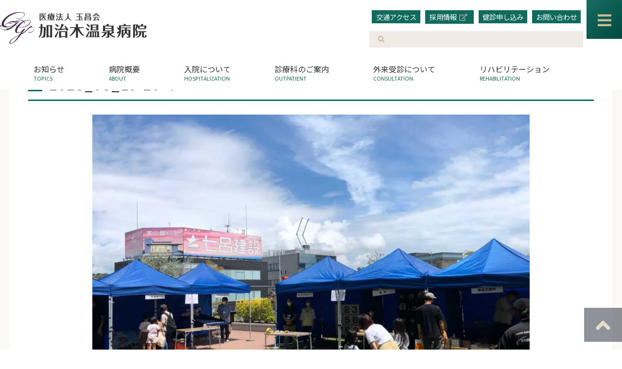

--- FILE ---
content_type: text/html; charset=UTF-8
request_url: https://www.kjko-hp.com/2023_08_19-20-4/
body_size: 60968
content:
<!DOCTYPE html>
<html lang="ja">
<head>
<meta charset="UTF-8">

<meta http-equiv="Pragma" content="no-cache">
<meta http-equiv="Cache-Control" content="no-cache">
<meta http-equiv="Expires" content="0">

<!-- clarity -->
<script type="text/javascript">
    (function(c,l,a,r,i,t,y){
        c[a]=c[a]||function(){(c[a].q=c[a].q||[]).push(arguments)};
        t=l.createElement(r);t.async=1;t.src="https://www.clarity.ms/tag/"+i;
        y=l.getElementsByTagName(r)[0];y.parentNode.insertBefore(t,y);
    })(window, document, "clarity", "script", "c5aldijgei");
</script>
<!-- clarity end -->

<meta name="viewport" content="width=device-width, initial-scale=1.0, user-scalable=no" id="viewport">

<link rel="stylesheet" href="https://www.kjko-hp.com/kjko/wp-content/themes/kjkoTemp/css/reset.css" type="text/css" media="all" />
<link rel="stylesheet" href="https://www.kjko-hp.com/kjko/wp-content/themes/kjkoTemp/css/style.css?2025" type="text/css" media="all" />
<!--[if IE 8]><link rel="stylesheet" href="css/ie8.css" type="text/css" media="all"><![endif]-->

<link href="https://use.fontawesome.com/releases/v5.5.0/css/all.css" rel="stylesheet">
<script type="text/javascript" src="https://ajax.googleapis.com/ajax/libs/jquery/1.12.4/jquery.min.js"></script>

<script type="text/javascript" src="https://www.kjko-hp.com/kjko/wp-content/themes/kjkoTemp/js/common.js?202503"></script>
<script type="text/javascript" src="https://www.kjko-hp.com/kjko/wp-content/themes/kjkoTemp/js/fade.js"></script>

<!--scrollbar-->
<link rel="stylesheet" href="https://www.kjko-hp.com/kjko/wp-content/themes/kjkoTemp/js/jquery.jscrollpane.css">
<script type="text/javascript" src="https://www.kjko-hp.com/kjko/wp-content/themes/kjkoTemp/js/jquery.jscrollpane.min.js"></script>
<script type="text/javascript" src="https://www.kjko-hp.com/kjko/wp-content/themes/kjkoTemp/js/jquery.mousewheel.js"></script>
<!--scrollbar-->

<script type="text/javascript" src="https://www.kjko-hp.com/kjko/wp-content/themes/kjkoTemp/js/jquery.cookie.js"></script>
<script type="text/javascript" src="https://www.kjko-hp.com/kjko/wp-content/themes/kjkoTemp/js/jquery.textresizer.js"></script>

<!--[if lt IE 9]>
<script src="js/html5shiv.js"></script>
<![endif]-->

	<link rel="stylesheet" href="https://www.kjko-hp.com/kjko/wp-content/themes/kjkoTemp/css/page.css?2025" type="text/css" media="all" />




		<!-- All in One SEO 4.2.3.1 -->
		<title>2023_08_19-20-4 | 加治木温泉病院</title>
		<meta name="robots" content="max-image-preview:large" />
		<link rel="canonical" href="https://www.kjko-hp.com/2023_08_19-20-4/" />
		<meta name="generator" content="All in One SEO (AIOSEO) 4.2.3.1 " />

		<!-- Google tag (gtag.js) -->
<script async src="https://www.googletagmanager.com/gtag/js?id=G-0FHMG9GM9E"></script>
<script>
  window.dataLayer = window.dataLayer || [];
  function gtag(){dataLayer.push(arguments);}
  gtag('js', new Date());

  gtag('config', 'G-0FHMG9GM9E');
</script>
		<meta property="og:locale" content="ja_JP" />
		<meta property="og:site_name" content="加治木温泉病院 | 「低賞感微」に沿った医療及び介護サービスを提供します" />
		<meta property="og:type" content="article" />
		<meta property="og:title" content="2023_08_19-20-4 | 加治木温泉病院" />
		<meta property="og:url" content="https://www.kjko-hp.com/2023_08_19-20-4/" />
		<meta property="article:published_time" content="2023-08-21T01:27:47+00:00" />
		<meta property="article:modified_time" content="2023-08-21T01:27:47+00:00" />
		<meta name="twitter:card" content="summary" />
		<meta name="twitter:site" content="@gyokushoukai_pr" />
		<meta name="twitter:title" content="2023_08_19-20-4 | 加治木温泉病院" />
		<meta name="twitter:creator" content="@gyokushoukai_pr" />
		<script type="application/ld+json" class="aioseo-schema">
			{"@context":"https:\/\/schema.org","@graph":[{"@type":"WebSite","@id":"https:\/\/www.kjko-hp.com\/#website","url":"https:\/\/www.kjko-hp.com\/","name":"\u52a0\u6cbb\u6728\u6e29\u6cc9\u75c5\u9662","description":"\u300c\u4f4e\u8cde\u611f\u5fae\u300d\u306b\u6cbf\u3063\u305f\u533b\u7642\u53ca\u3073\u4ecb\u8b77\u30b5\u30fc\u30d3\u30b9\u3092\u63d0\u4f9b\u3057\u307e\u3059","inLanguage":"ja","publisher":{"@id":"https:\/\/www.kjko-hp.com\/#organization"}},{"@type":"Organization","@id":"https:\/\/www.kjko-hp.com\/#organization","name":"\u533b\u7642\u6cd5\u4eba\u7389\u660c\u4f1a \u52a0\u6cbb\u6728\u6e29\u6cc9\u75c5\u9662","url":"https:\/\/www.kjko-hp.com\/","sameAs":["https:\/\/twitter.com\/gyokushoukai_pr","https:\/\/www.youtube.com\/channel\/UCUWXn_w0pz61jpBuykZwsUw"]},{"@type":"BreadcrumbList","@id":"https:\/\/www.kjko-hp.com\/2023_08_19-20-4\/#breadcrumblist","itemListElement":[{"@type":"ListItem","@id":"https:\/\/www.kjko-hp.com\/#listItem","position":1,"item":{"@type":"WebPage","@id":"https:\/\/www.kjko-hp.com\/","name":"\u30db\u30fc\u30e0","description":"\u533b\u7642\u6cd5\u4eba\u7389\u660c\u4f1a \u52a0\u6cbb\u6728\u6e29\u6cc9\u75c5\u9662\u306e\u30db\u30fc\u30e0\u30da\u30fc\u30b8\u3067\u3059\u3002\u5f53\u75c5\u9662\u3067\u306f\u3001\u300c\u4f4e\u8cde\u611f\u5fae\u300d\u306e\u6c17\u6301\u3061\u3092\u5fd8\u308c\u305a\u306b\u3001\u5b89\u5fc3\u30fb\u5b89\u5168\u30fb\u4fe1\u983c\u306e\u533b\u7642\u3092\u63d0\u4f9b\u3057\u3066\u3044\u307e\u3059\u3002","url":"https:\/\/www.kjko-hp.com\/"},"nextItem":"https:\/\/www.kjko-hp.com\/2023_08_19-20-4\/#listItem"},{"@type":"ListItem","@id":"https:\/\/www.kjko-hp.com\/2023_08_19-20-4\/#listItem","position":2,"item":{"@type":"WebPage","@id":"https:\/\/www.kjko-hp.com\/2023_08_19-20-4\/","name":"2023_08_19-20-4","url":"https:\/\/www.kjko-hp.com\/2023_08_19-20-4\/"},"previousItem":"https:\/\/www.kjko-hp.com\/#listItem"}]},{"@type":"Person","@id":"https:\/\/www.kjko-hp.com\/author\/poster-kjko\/#author","url":"https:\/\/www.kjko-hp.com\/author\/poster-kjko\/","name":"\u52a0\u6cbb\u6728\u6e29\u6cc9\u75c5\u9662\u3000\u7de8\u96c6\u8005","image":{"@type":"ImageObject","@id":"https:\/\/www.kjko-hp.com\/2023_08_19-20-4\/#authorImage","url":"https:\/\/secure.gravatar.com\/avatar\/dd1850d5da97012a8a11b8cd5aabe105?s=96&d=mm&r=g","width":96,"height":96,"caption":"\u52a0\u6cbb\u6728\u6e29\u6cc9\u75c5\u9662\u3000\u7de8\u96c6\u8005"}},{"@type":"ItemPage","@id":"https:\/\/www.kjko-hp.com\/2023_08_19-20-4\/#itempage","url":"https:\/\/www.kjko-hp.com\/2023_08_19-20-4\/","name":"2023_08_19-20-4 | \u52a0\u6cbb\u6728\u6e29\u6cc9\u75c5\u9662","inLanguage":"ja","isPartOf":{"@id":"https:\/\/www.kjko-hp.com\/#website"},"breadcrumb":{"@id":"https:\/\/www.kjko-hp.com\/2023_08_19-20-4\/#breadcrumblist"},"author":"https:\/\/www.kjko-hp.com\/author\/poster-kjko\/#author","creator":"https:\/\/www.kjko-hp.com\/author\/poster-kjko\/#author","datePublished":"2023-08-21T01:27:47+09:00","dateModified":"2023-08-21T01:27:47+09:00"}]}
		</script>
		<!-- All in One SEO -->

<link rel='dns-prefetch' href='//www.google.com' />
<link rel='dns-prefetch' href='//s.w.org' />
<link rel="alternate" type="application/rss+xml" title="加治木温泉病院 &raquo; フィード" href="https://www.kjko-hp.com/feed/" />
<link rel="alternate" type="application/rss+xml" title="加治木温泉病院 &raquo; コメントフィード" href="https://www.kjko-hp.com/comments/feed/" />
<link rel='stylesheet' id='wp-block-library-css'  href='https://www.kjko-hp.com/kjko/wp-includes/css/dist/block-library/style.min.css' type='text/css' media='all' />
<style id='wp-block-library-theme-inline-css' type='text/css'>
.wp-block-audio figcaption{color:#555;font-size:13px;text-align:center}.is-dark-theme .wp-block-audio figcaption{color:hsla(0,0%,100%,.65)}.wp-block-code{border:1px solid #ccc;border-radius:4px;font-family:Menlo,Consolas,monaco,monospace;padding:.8em 1em}.wp-block-embed figcaption{color:#555;font-size:13px;text-align:center}.is-dark-theme .wp-block-embed figcaption{color:hsla(0,0%,100%,.65)}.blocks-gallery-caption{color:#555;font-size:13px;text-align:center}.is-dark-theme .blocks-gallery-caption{color:hsla(0,0%,100%,.65)}.wp-block-image figcaption{color:#555;font-size:13px;text-align:center}.is-dark-theme .wp-block-image figcaption{color:hsla(0,0%,100%,.65)}.wp-block-pullquote{border-top:4px solid;border-bottom:4px solid;margin-bottom:1.75em;color:currentColor}.wp-block-pullquote__citation,.wp-block-pullquote cite,.wp-block-pullquote footer{color:currentColor;text-transform:uppercase;font-size:.8125em;font-style:normal}.wp-block-quote{border-left:.25em solid;margin:0 0 1.75em;padding-left:1em}.wp-block-quote cite,.wp-block-quote footer{color:currentColor;font-size:.8125em;position:relative;font-style:normal}.wp-block-quote.has-text-align-right{border-left:none;border-right:.25em solid;padding-left:0;padding-right:1em}.wp-block-quote.has-text-align-center{border:none;padding-left:0}.wp-block-quote.is-large,.wp-block-quote.is-style-large,.wp-block-quote.is-style-plain{border:none}.wp-block-search .wp-block-search__label{font-weight:700}:where(.wp-block-group.has-background){padding:1.25em 2.375em}.wp-block-separator.has-css-opacity{opacity:.4}.wp-block-separator{border:none;border-bottom:2px solid;margin-left:auto;margin-right:auto}.wp-block-separator.has-alpha-channel-opacity{opacity:1}.wp-block-separator:not(.is-style-wide):not(.is-style-dots){width:100px}.wp-block-separator.has-background:not(.is-style-dots){border-bottom:none;height:1px}.wp-block-separator.has-background:not(.is-style-wide):not(.is-style-dots){height:2px}.wp-block-table thead{border-bottom:3px solid}.wp-block-table tfoot{border-top:3px solid}.wp-block-table td,.wp-block-table th{padding:.5em;border:1px solid;word-break:normal}.wp-block-table figcaption{color:#555;font-size:13px;text-align:center}.is-dark-theme .wp-block-table figcaption{color:hsla(0,0%,100%,.65)}.wp-block-video figcaption{color:#555;font-size:13px;text-align:center}.is-dark-theme .wp-block-video figcaption{color:hsla(0,0%,100%,.65)}.wp-block-template-part.has-background{padding:1.25em 2.375em;margin-top:0;margin-bottom:0}
</style>
<style id='global-styles-inline-css' type='text/css'>
body{--wp--preset--color--black: #000;--wp--preset--color--cyan-bluish-gray: #abb8c3;--wp--preset--color--white: #fff;--wp--preset--color--pale-pink: #f78da7;--wp--preset--color--vivid-red: #cf2e2e;--wp--preset--color--luminous-vivid-orange: #ff6900;--wp--preset--color--luminous-vivid-amber: #fcb900;--wp--preset--color--light-green-cyan: #7bdcb5;--wp--preset--color--vivid-green-cyan: #00d084;--wp--preset--color--pale-cyan-blue: #8ed1fc;--wp--preset--color--vivid-cyan-blue: #0693e3;--wp--preset--color--vivid-purple: #9b51e0;--wp--preset--color--blue: #0066cc;--wp--preset--color--medium-gray: #666;--wp--preset--color--light-gray: #f1f1f1;--wp--preset--gradient--vivid-cyan-blue-to-vivid-purple: linear-gradient(135deg,rgba(6,147,227,1) 0%,rgb(155,81,224) 100%);--wp--preset--gradient--light-green-cyan-to-vivid-green-cyan: linear-gradient(135deg,rgb(122,220,180) 0%,rgb(0,208,130) 100%);--wp--preset--gradient--luminous-vivid-amber-to-luminous-vivid-orange: linear-gradient(135deg,rgba(252,185,0,1) 0%,rgba(255,105,0,1) 100%);--wp--preset--gradient--luminous-vivid-orange-to-vivid-red: linear-gradient(135deg,rgba(255,105,0,1) 0%,rgb(207,46,46) 100%);--wp--preset--gradient--very-light-gray-to-cyan-bluish-gray: linear-gradient(135deg,rgb(238,238,238) 0%,rgb(169,184,195) 100%);--wp--preset--gradient--cool-to-warm-spectrum: linear-gradient(135deg,rgb(74,234,220) 0%,rgb(151,120,209) 20%,rgb(207,42,186) 40%,rgb(238,44,130) 60%,rgb(251,105,98) 80%,rgb(254,248,76) 100%);--wp--preset--gradient--blush-light-purple: linear-gradient(135deg,rgb(255,206,236) 0%,rgb(152,150,240) 100%);--wp--preset--gradient--blush-bordeaux: linear-gradient(135deg,rgb(254,205,165) 0%,rgb(254,45,45) 50%,rgb(107,0,62) 100%);--wp--preset--gradient--luminous-dusk: linear-gradient(135deg,rgb(255,203,112) 0%,rgb(199,81,192) 50%,rgb(65,88,208) 100%);--wp--preset--gradient--pale-ocean: linear-gradient(135deg,rgb(255,245,203) 0%,rgb(182,227,212) 50%,rgb(51,167,181) 100%);--wp--preset--gradient--electric-grass: linear-gradient(135deg,rgb(202,248,128) 0%,rgb(113,206,126) 100%);--wp--preset--gradient--midnight: linear-gradient(135deg,rgb(2,3,129) 0%,rgb(40,116,252) 100%);--wp--preset--duotone--dark-grayscale: url('#wp-duotone-dark-grayscale');--wp--preset--duotone--grayscale: url('#wp-duotone-grayscale');--wp--preset--duotone--purple-yellow: url('#wp-duotone-purple-yellow');--wp--preset--duotone--blue-red: url('#wp-duotone-blue-red');--wp--preset--duotone--midnight: url('#wp-duotone-midnight');--wp--preset--duotone--magenta-yellow: url('#wp-duotone-magenta-yellow');--wp--preset--duotone--purple-green: url('#wp-duotone-purple-green');--wp--preset--duotone--blue-orange: url('#wp-duotone-blue-orange');--wp--preset--font-size--small: 13px;--wp--preset--font-size--medium: 20px;--wp--preset--font-size--large: 36px;--wp--preset--font-size--x-large: 42px;}.has-black-color{color: var(--wp--preset--color--black) !important;}.has-cyan-bluish-gray-color{color: var(--wp--preset--color--cyan-bluish-gray) !important;}.has-white-color{color: var(--wp--preset--color--white) !important;}.has-pale-pink-color{color: var(--wp--preset--color--pale-pink) !important;}.has-vivid-red-color{color: var(--wp--preset--color--vivid-red) !important;}.has-luminous-vivid-orange-color{color: var(--wp--preset--color--luminous-vivid-orange) !important;}.has-luminous-vivid-amber-color{color: var(--wp--preset--color--luminous-vivid-amber) !important;}.has-light-green-cyan-color{color: var(--wp--preset--color--light-green-cyan) !important;}.has-vivid-green-cyan-color{color: var(--wp--preset--color--vivid-green-cyan) !important;}.has-pale-cyan-blue-color{color: var(--wp--preset--color--pale-cyan-blue) !important;}.has-vivid-cyan-blue-color{color: var(--wp--preset--color--vivid-cyan-blue) !important;}.has-vivid-purple-color{color: var(--wp--preset--color--vivid-purple) !important;}.has-black-background-color{background-color: var(--wp--preset--color--black) !important;}.has-cyan-bluish-gray-background-color{background-color: var(--wp--preset--color--cyan-bluish-gray) !important;}.has-white-background-color{background-color: var(--wp--preset--color--white) !important;}.has-pale-pink-background-color{background-color: var(--wp--preset--color--pale-pink) !important;}.has-vivid-red-background-color{background-color: var(--wp--preset--color--vivid-red) !important;}.has-luminous-vivid-orange-background-color{background-color: var(--wp--preset--color--luminous-vivid-orange) !important;}.has-luminous-vivid-amber-background-color{background-color: var(--wp--preset--color--luminous-vivid-amber) !important;}.has-light-green-cyan-background-color{background-color: var(--wp--preset--color--light-green-cyan) !important;}.has-vivid-green-cyan-background-color{background-color: var(--wp--preset--color--vivid-green-cyan) !important;}.has-pale-cyan-blue-background-color{background-color: var(--wp--preset--color--pale-cyan-blue) !important;}.has-vivid-cyan-blue-background-color{background-color: var(--wp--preset--color--vivid-cyan-blue) !important;}.has-vivid-purple-background-color{background-color: var(--wp--preset--color--vivid-purple) !important;}.has-black-border-color{border-color: var(--wp--preset--color--black) !important;}.has-cyan-bluish-gray-border-color{border-color: var(--wp--preset--color--cyan-bluish-gray) !important;}.has-white-border-color{border-color: var(--wp--preset--color--white) !important;}.has-pale-pink-border-color{border-color: var(--wp--preset--color--pale-pink) !important;}.has-vivid-red-border-color{border-color: var(--wp--preset--color--vivid-red) !important;}.has-luminous-vivid-orange-border-color{border-color: var(--wp--preset--color--luminous-vivid-orange) !important;}.has-luminous-vivid-amber-border-color{border-color: var(--wp--preset--color--luminous-vivid-amber) !important;}.has-light-green-cyan-border-color{border-color: var(--wp--preset--color--light-green-cyan) !important;}.has-vivid-green-cyan-border-color{border-color: var(--wp--preset--color--vivid-green-cyan) !important;}.has-pale-cyan-blue-border-color{border-color: var(--wp--preset--color--pale-cyan-blue) !important;}.has-vivid-cyan-blue-border-color{border-color: var(--wp--preset--color--vivid-cyan-blue) !important;}.has-vivid-purple-border-color{border-color: var(--wp--preset--color--vivid-purple) !important;}.has-vivid-cyan-blue-to-vivid-purple-gradient-background{background: var(--wp--preset--gradient--vivid-cyan-blue-to-vivid-purple) !important;}.has-light-green-cyan-to-vivid-green-cyan-gradient-background{background: var(--wp--preset--gradient--light-green-cyan-to-vivid-green-cyan) !important;}.has-luminous-vivid-amber-to-luminous-vivid-orange-gradient-background{background: var(--wp--preset--gradient--luminous-vivid-amber-to-luminous-vivid-orange) !important;}.has-luminous-vivid-orange-to-vivid-red-gradient-background{background: var(--wp--preset--gradient--luminous-vivid-orange-to-vivid-red) !important;}.has-very-light-gray-to-cyan-bluish-gray-gradient-background{background: var(--wp--preset--gradient--very-light-gray-to-cyan-bluish-gray) !important;}.has-cool-to-warm-spectrum-gradient-background{background: var(--wp--preset--gradient--cool-to-warm-spectrum) !important;}.has-blush-light-purple-gradient-background{background: var(--wp--preset--gradient--blush-light-purple) !important;}.has-blush-bordeaux-gradient-background{background: var(--wp--preset--gradient--blush-bordeaux) !important;}.has-luminous-dusk-gradient-background{background: var(--wp--preset--gradient--luminous-dusk) !important;}.has-pale-ocean-gradient-background{background: var(--wp--preset--gradient--pale-ocean) !important;}.has-electric-grass-gradient-background{background: var(--wp--preset--gradient--electric-grass) !important;}.has-midnight-gradient-background{background: var(--wp--preset--gradient--midnight) !important;}.has-small-font-size{font-size: var(--wp--preset--font-size--small) !important;}.has-medium-font-size{font-size: var(--wp--preset--font-size--medium) !important;}.has-large-font-size{font-size: var(--wp--preset--font-size--large) !important;}.has-x-large-font-size{font-size: var(--wp--preset--font-size--x-large) !important;}
</style>
<link rel='stylesheet' id='contact-form-7-css'  href='https://www.kjko-hp.com/kjko/wp-content/plugins/contact-form-7/includes/css/styles.css?ver=5.6.1' type='text/css' media='all' />
<link rel='stylesheet' id='wp-pagenavi-css'  href='https://www.kjko-hp.com/kjko/wp-content/plugins/wp-pagenavi/pagenavi-css.css?ver=2.70' type='text/css' media='all' />
<link rel='stylesheet' id='twentyten-block-style-css'  href='https://www.kjko-hp.com/kjko/wp-content/themes/kjkoTemp/blocks.css?ver=20181218' type='text/css' media='all' />
<link rel='stylesheet' id='fancybox-css'  href='https://www.kjko-hp.com/kjko/wp-content/plugins/easy-fancybox/css/jquery.fancybox.css?ver=1.3.24' type='text/css' media='screen' />
<script type='text/javascript' src='https://www.kjko-hp.com/kjko/wp-includes/js/jquery/jquery.min.js?ver=3.6.0' id='jquery-core-js'></script>
<script type='text/javascript' src='https://www.kjko-hp.com/kjko/wp-includes/js/jquery/jquery-migrate.min.js?ver=3.3.2' id='jquery-migrate-js'></script>
<link rel="https://api.w.org/" href="https://www.kjko-hp.com/wp-json/" /><link rel="alternate" type="application/json" href="https://www.kjko-hp.com/wp-json/wp/v2/media/3100" /><link rel="EditURI" type="application/rsd+xml" title="RSD" href="https://www.kjko-hp.com/kjko/xmlrpc.php?rsd" />
<link rel="wlwmanifest" type="application/wlwmanifest+xml" href="https://www.kjko-hp.com/kjko/wp-includes/wlwmanifest.xml" /> 
<link rel="alternate" type="application/json+oembed" href="https://www.kjko-hp.com/wp-json/oembed/1.0/embed?url=https%3A%2F%2Fwww.kjko-hp.com%2F2023_08_19-20-4%2F" />
<link rel="alternate" type="text/xml+oembed" href="https://www.kjko-hp.com/wp-json/oembed/1.0/embed?url=https%3A%2F%2Fwww.kjko-hp.com%2F2023_08_19-20-4%2F&#038;format=xml" />
<script>document.createElement( "picture" );if(!window.HTMLPictureElement && document.addEventListener) {window.addEventListener("DOMContentLoaded", function() {var s = document.createElement("script");s.src = "https://www.kjko-hp.com/kjko/wp-content/plugins/webp-express/js/picturefill.min.js";document.body.appendChild(s);});}</script><link rel="icon" href="https://www.kjko-hp.com/kjko/wp-content/uploads/2020/08/cropped-4495bed8051fcc9fd4ac4bababda36e3-32x32.png" sizes="32x32" />
<link rel="icon" href="https://www.kjko-hp.com/kjko/wp-content/uploads/2020/08/cropped-4495bed8051fcc9fd4ac4bababda36e3-192x192.png" sizes="192x192" />
<link rel="apple-touch-icon" href="https://www.kjko-hp.com/kjko/wp-content/uploads/2020/08/cropped-4495bed8051fcc9fd4ac4bababda36e3-180x180.png" />
<meta name="msapplication-TileImage" content="https://www.kjko-hp.com/kjko/wp-content/uploads/2020/08/cropped-4495bed8051fcc9fd4ac4bababda36e3-270x270.png" />
</head>

<body>
<!--wrap start-->
<div id="wrap">
	
	<!--contener start-->
	<div id="contener">

		<!--content start-->
		<div id="content">

			<!--header start-->
			<header id="top_hed">

				<div class="cont">
					<h1 id="logo"><a href="https://www.kjko-hp.com"><picture><source srcset="https://www.kjko-hp.com/kjko/wp-content/webp-express/webp-images/themes/kjkoTemp/img/logo.png.webp" type="image/webp"><img src="https://www.kjko-hp.com/kjko/wp-content/themes/kjkoTemp/img/logo.png" height="65" width="302" alt="加治木温泉病院" class="webpexpress-processed"></picture></a></h1>

					<nav id="function_nav">
						<ul id="primary">
							<li><a href="https://www.kjko-hp.com/access/">交通アクセス</a></li>
							<li><a href="https://gyokushoukai-r.com/" target="_blank" rel="external noopener noreferrer">採用情報</a></li>
							<li><a href="https://www.kjko-hp.com/doc/consultation/">健診申し込み</a></li>
							<li><a href="https://www.kjko-hp.com/form/">お問い合わせ</a></li>
						</ul>
						<div class="searchbox">
							<form action="https://www.kjko-hp.com" method="get" class="search" name="get" id="form1">
								<input type="text" class="example hd_search" size="35" name="s" value="">
								<input type="hidden" name="post_type" value="post,page">
								<button type="submit" class="hd_search_bt"><i class="fas fa-search"></i></button>
							</form>
						</div>
					</nav>
				</div>

				<nav id="g_nav">
					<div class="menu-global-menu-container"><ul id="menu-global-menu" class="cont"><li id="menu-item-4549" class="jquery-disabled gnav_none menu-item menu-item-type-custom menu-item-object-custom menu-item-home menu-item-has-children menu-item-4549"><a href="https://www.kjko-hp.com/">ホーム<span class="after"></span></a>
<ul class="sub-menu">
	<li id="menu-item-4624" class="menu-item menu-item-type-custom menu-item-object-custom menu-item-home menu-item-4624"><a href="https://www.kjko-hp.com/">ホーム<span class="after"></span></a></li>
	<li id="menu-item-4550" class="menu-item menu-item-type-post_type menu-item-object-page menu-item-4550"><a href="https://www.kjko-hp.com/access/">交通アクセス<span class="after"></span></a></li>
	<li id="menu-item-4551" class="menu-item menu-item-type-post_type menu-item-object-page menu-item-4551"><a href="https://www.kjko-hp.com/form/">お問い合わせフォーム<span class="after"></span></a></li>
	<li id="menu-item-4552" class="menu-item menu-item-type-post_type menu-item-object-page menu-item-4552"><a href="https://www.kjko-hp.com/site/">個人情報保護方針<span class="after"></span></a></li>
</ul>
</li>
<li id="menu-item-4553" class="gnav_submenu_none TOPICS menu-item menu-item-type-taxonomy menu-item-object-category menu-item-has-children menu-item-4553"><a href="https://www.kjko-hp.com/category/topics/">お知らせ<span class="after"></span></a>
<ul class="sub-menu">
	<li id="menu-item-4554" class="gnav_none menu-item menu-item-type-taxonomy menu-item-object-category menu-item-4554"><a href="https://www.kjko-hp.com/category/topics/">お知らせ<span class="after"></span></a></li>
	<li id="menu-item-4710" class="gnav_none menu-item menu-item-type-taxonomy menu-item-object-category menu-item-4710"><a href="https://www.kjko-hp.com/category/emergency/">重要なお知らせ<span class="after"></span></a></li>
</ul>
</li>
<li id="menu-item-4558" class="jquery-disabled ABOUT menu-item menu-item-type-post_type menu-item-object-page menu-item-has-children menu-item-4558"><a href="https://www.kjko-hp.com/about/">病院概要<span class="after"></span></a>
<ul class="sub-menu">
	<li id="menu-item-4607" class="gnav_submain menu-item menu-item-type-post_type menu-item-object-page menu-item-4607"><a href="https://www.kjko-hp.com/about/">病院概要<span class="after"></span></a></li>
	<li id="menu-item-4559" class="menu-item menu-item-type-post_type menu-item-object-page menu-item-4559"><a href="https://www.kjko-hp.com/about/outline/">当院について<span class="after"></span></a></li>
	<li id="menu-item-4560" class="menu-item menu-item-type-post_type menu-item-object-page menu-item-4560"><a href="https://www.kjko-hp.com/about/certification/">施設基準<span class="after"></span></a></li>
	<li id="menu-item-4561" class="menu-item menu-item-type-post_type menu-item-object-page menu-item-4561"><a href="https://www.kjko-hp.com/about/achievement/">病院実績<span class="after"></span></a></li>
	<li id="menu-item-4562" class="menu-item menu-item-type-post_type menu-item-object-page menu-item-4562"><a href="https://www.kjko-hp.com/about/assessment/">病院機能評価<span class="after"></span></a></li>
	<li id="menu-item-4563" class="menu-item menu-item-type-post_type menu-item-object-page menu-item-4563"><a href="https://www.kjko-hp.com/about/volunteer/">社会貢献活動<span class="after"></span></a></li>
	<li id="menu-item-4564" class="menu-item menu-item-type-post_type menu-item-object-page menu-item-4564"><a href="https://www.kjko-hp.com/about/facility/">施設紹介<span class="after"></span></a></li>
	<li id="menu-item-4608" class="menu-item menu-item-type-post_type menu-item-object-page menu-item-4608"><a href="https://www.kjko-hp.com/about/magazine/">広報誌<span class="after"></span></a></li>
	<li id="menu-item-4609" class="menu-item menu-item-type-post_type menu-item-object-page menu-item-4609"><a href="https://www.kjko-hp.com/site/">個人情報保護方針<span class="after"></span></a></li>
	<li id="menu-item-4610" class="menu-item menu-item-type-post_type menu-item-object-page menu-item-4610"><a href="https://www.kjko-hp.com/rights-obligation/">患者さんの権利と責務<span class="after"></span></a></li>
	<li id="menu-item-4611" class="menu-item menu-item-type-post_type menu-item-object-page menu-item-4611"><a href="https://www.kjko-hp.com/about/opt-out/">臨床研究に関するオプトアウトについて<span class="after"></span></a></li>
</ul>
</li>
<li id="menu-item-4566" class="jquery-disabled HOSPITALIZATION menu-item menu-item-type-post_type menu-item-object-page menu-item-has-children menu-item-4566"><a href="https://www.kjko-hp.com/hospitalization/">入院について<span class="after"></span></a>
<ul class="sub-menu">
	<li id="menu-item-4612" class="gnav_submain menu-item menu-item-type-post_type menu-item-object-page menu-item-4612"><a href="https://www.kjko-hp.com/hospitalization/">入院について<span class="after"></span></a></li>
	<li id="menu-item-4567" class="menu-item menu-item-type-post_type menu-item-object-page menu-item-4567"><a href="https://www.kjko-hp.com/hospitalization/flow/">入院までの流れ<span class="after"></span></a></li>
	<li id="menu-item-4568" class="menu-item menu-item-type-post_type menu-item-object-page menu-item-4568"><a href="https://www.kjko-hp.com/hospitalization/life/">入院中の生活<span class="after"></span></a></li>
	<li id="menu-item-4569" class="menu-item menu-item-type-post_type menu-item-object-page menu-item-4569"><a href="https://www.kjko-hp.com/hospitalization/respite/">レスパイト入院のご案内<span class="after"></span></a></li>
	<li id="menu-item-4570" class="menu-item menu-item-type-post_type menu-item-object-page menu-item-4570"><a href="https://www.kjko-hp.com/hospitalization/visiting/">面会について<span class="after"></span></a></li>
	<li id="menu-item-4571" class="menu-item menu-item-type-post_type menu-item-object-page menu-item-4571"><a href="https://www.kjko-hp.com/hospitalization/discharge/">退院について<span class="after"></span></a></li>
	<li id="menu-item-4572" class="menu-item menu-item-type-post_type menu-item-object-page menu-item-4572"><a href="https://www.kjko-hp.com/hospitalization/cost/">入院費用のお支払い<span class="after"></span></a></li>
</ul>
</li>
<li id="menu-item-4573" class="gnav_none menu-item menu-item-type-post_type menu-item-object-page menu-item-4573"><a href="https://www.kjko-hp.com/kidney-center/">透析（腎センター）<span class="after"></span></a></li>
<li id="menu-item-4586" class="jquery-disabled OUTPATIENT menu-item menu-item-type-post_type menu-item-object-page menu-item-has-children menu-item-4586"><a href="https://www.kjko-hp.com/outpatient/">診療科のご案内<span class="after"></span></a>
<ul class="sub-menu">
	<li id="menu-item-4613" class="gnav_submain menu-item menu-item-type-post_type menu-item-object-page menu-item-4613"><a href="https://www.kjko-hp.com/outpatient/">診療科のご案内<span class="after"></span></a></li>
	<li id="menu-item-4615" class="menu-item menu-item-type-custom menu-item-object-custom menu-item-4615"><a href="https://www.kjko-hp.com/outpatient/#ank_specialty">専門外来<span class="after"></span></a></li>
	<li id="menu-item-4616" class="menu-item menu-item-type-post_type menu-item-object-page menu-item-4616"><a href="https://www.kjko-hp.com/guidance/outpatient-doctor/">曜日別 外来担当医のご案内<span class="after"></span></a></li>
	<li id="menu-item-4617" class="menu-item menu-item-type-post_type menu-item-object-page menu-item-4617"><a href="https://www.kjko-hp.com/guidance/doctor/">医師紹介<span class="after"></span></a></li>
</ul>
</li>
<li id="menu-item-4598" class="jquery-disabled CONSULTATION menu-item menu-item-type-post_type menu-item-object-page menu-item-has-children menu-item-4598"><a href="https://www.kjko-hp.com/guidance/">外来受診について<span class="after"></span></a>
<ul class="sub-menu">
	<li id="menu-item-4622" class="gnav_submain menu-item menu-item-type-post_type menu-item-object-page menu-item-4622"><a href="https://www.kjko-hp.com/guidance/">外来受診について<span class="after"></span></a></li>
	<li id="menu-item-4623" class="menu-item menu-item-type-post_type menu-item-object-page menu-item-4623"><a href="https://www.kjko-hp.com/guidance/outpatient-doctor/">外来担当医<span class="after"></span></a></li>
	<li id="menu-item-4599" class="menu-item menu-item-type-post_type menu-item-object-page menu-item-4599"><a href="https://www.kjko-hp.com/guidance/doctor/">医師紹介<span class="after"></span></a></li>
</ul>
</li>
<li id="menu-item-4574" class="jquery-disabled REHABILITATION menu-item menu-item-type-post_type menu-item-object-page menu-item-has-children menu-item-4574"><a href="https://www.kjko-hp.com/rehabilitation/">リハビリテーション<span class="after"></span></a>
<ul class="sub-menu">
	<li id="menu-item-4621" class="gnav_submain menu-item menu-item-type-post_type menu-item-object-page menu-item-4621"><a href="https://www.kjko-hp.com/rehabilitation/">リハビリテーション<span class="after"></span></a></li>
	<li id="menu-item-4629" class="menu-item menu-item-type-post_type menu-item-object-page menu-item-4629"><a href="https://www.kjko-hp.com/rehabilitation/">総合リハビリテーションセンター<span class="after"></span></a></li>
	<li id="menu-item-4575" class="menu-item menu-item-type-post_type menu-item-object-page menu-item-4575"><a href="https://www.kjko-hp.com/rehabilitation/reha-recovery/">回復期リハビリテーション病棟<span class="after"></span></a></li>
	<li id="menu-item-4576" class="menu-item menu-item-type-post_type menu-item-object-page menu-item-4576"><a href="https://www.kjko-hp.com/rehabilitation/child-riha/">小児リハビリテーション<span class="after"></span></a></li>
	<li id="menu-item-4577" class="menu-item menu-item-type-post_type menu-item-object-page menu-item-4577"><a href="https://www.kjko-hp.com/rehabilitation/reha-visit/">訪問リハビリテーション<span class="after"></span></a></li>
	<li id="menu-item-4578" class="menu-item menu-item-type-post_type menu-item-object-page menu-item-4578"><a href="https://www.kjko-hp.com/rehabilitation/reha-area/">地域リハビリテーション広域支援センター<span class="after"></span></a></li>
</ul>
</li>
<li id="menu-item-4579" class="jquery-disabled gnav_none menu-item menu-item-type-post_type menu-item-object-page menu-item-has-children menu-item-4579"><a href="https://www.kjko-hp.com/doc/">人間ドック・健診コース<span class="after"></span></a>
<ul class="sub-menu">
	<li id="menu-item-4580" class="menu-item menu-item-type-post_type menu-item-object-page menu-item-4580"><a href="https://www.kjko-hp.com/doc/doc-plan/">人間ドック・健診コース<span class="after"></span></a></li>
	<li id="menu-item-4581" class="menu-item menu-item-type-post_type menu-item-object-page menu-item-4581"><a href="https://www.kjko-hp.com/doc/aviation/">航空身体検査<span class="after"></span></a></li>
	<li id="menu-item-4582" class="menu-item menu-item-type-post_type menu-item-object-page menu-item-4582"><a href="https://www.kjko-hp.com/doc/medical-checkup/">特定保健指導<span class="after"></span></a></li>
	<li id="menu-item-4583" class="menu-item menu-item-type-post_type menu-item-object-page menu-item-4583"><a href="https://www.kjko-hp.com/doc/consultation/">受診される皆様へ<span class="after"></span></a></li>
</ul>
</li>
<li id="menu-item-4584" class="gnav_none menu-item menu-item-type-custom menu-item-object-custom menu-item-4584"><a href="https://www.kjko-hp.com/doc/consultation/">健診申し込み<span class="after"></span></a></li>
<li id="menu-item-4585" class="gnav_none menu-item menu-item-type-post_type menu-item-object-page menu-item-4585"><a href="https://www.kjko-hp.com/kaigoiryouin/">介護医療院について<span class="after"></span></a></li>
<li id="menu-item-4587" class="gnav_none menu-item menu-item-type-post_type menu-item-object-page menu-item-4587"><a href="https://www.kjko-hp.com/guidance/outpatient-doctor/">外来担当医<span class="after"></span></a></li>
<li id="menu-item-4588" class="jquery-disabled gnav_none menu-item menu-item-type-post_type menu-item-object-page menu-item-has-children menu-item-4588"><a href="https://www.kjko-hp.com/system/">手厚い医療体制<span class="after"></span></a>
<ul class="sub-menu">
	<li id="menu-item-4589" class="menu-item menu-item-type-post_type menu-item-object-page menu-item-4589"><a href="https://www.kjko-hp.com/system/caremix/">ケアミックス病院<span class="after"></span></a></li>
	<li id="menu-item-4590" class="menu-item menu-item-type-post_type menu-item-object-page menu-item-4590"><a href="https://www.kjko-hp.com/system/staff/">施設基準値以上のスタッフ<span class="after"></span></a></li>
</ul>
</li>
<li id="menu-item-4591" class="jquery-disabled gnav_none menu-item menu-item-type-post_type menu-item-object-page menu-item-has-children menu-item-4591"><a href="https://www.kjko-hp.com/department/">部門紹介<span class="after"></span></a>
<ul class="sub-menu">
	<li id="menu-item-4592" class="menu-item menu-item-type-post_type menu-item-object-page menu-item-4592"><a href="https://www.kjko-hp.com/department/nurse/">看護部<span class="after"></span></a></li>
	<li id="menu-item-4593" class="menu-item menu-item-type-post_type menu-item-object-page menu-item-4593"><a href="https://www.kjko-hp.com/kidney-center/">透析（腎センター）<span class="after"></span></a></li>
	<li id="menu-item-4594" class="menu-item menu-item-type-post_type menu-item-object-page menu-item-4594"><a href="https://www.kjko-hp.com/department/psychological-consulration/">臨床心理室<span class="after"></span></a></li>
	<li id="menu-item-4595" class="menu-item menu-item-type-post_type menu-item-object-page menu-item-4595"><a href="https://www.kjko-hp.com/medical/specialist/">地域医療連携センター<span class="after"></span></a></li>
	<li id="menu-item-4596" class="menu-item menu-item-type-post_type menu-item-object-page menu-item-4596"><a href="https://www.kjko-hp.com/department/dentistry/">歯科<span class="after"></span></a></li>
	<li id="menu-item-4597" class="menu-item menu-item-type-post_type menu-item-object-page menu-item-4597"><a href="https://www.kjko-hp.com/department/medical-staff/">その他メディカルスタッフ<span class="after"></span></a></li>
</ul>
</li>
<li id="menu-item-4600" class="jquery-disabled gnav_none menu-item menu-item-type-post_type menu-item-object-page menu-item-has-children menu-item-4600"><a href="https://www.kjko-hp.com/medical/">医療関係者の方へ<span class="after"></span></a>
<ul class="sub-menu">
	<li id="menu-item-4601" class="menu-item menu-item-type-post_type menu-item-object-page menu-item-4601"><a href="https://www.kjko-hp.com/medical/specialist/">地域医療連携センター<span class="after"></span></a></li>
	<li id="menu-item-4602" class="menu-item menu-item-type-post_type menu-item-object-page menu-item-4602"><a href="https://www.kjko-hp.com/medical-equipment/">医療機器・設備について<span class="after"></span></a></li>
	<li id="menu-item-4603" class="menu-item menu-item-type-post_type menu-item-object-page menu-item-4603"><a href="https://www.kjko-hp.com/meeting/">地域医療従事者との交流会<span class="after"></span></a></li>
	<li id="menu-item-4604" class="menu-item menu-item-type-taxonomy menu-item-object-category menu-item-4604"><a href="https://www.kjko-hp.com/category/learned-society/">研究実績/学会発表<span class="after"></span></a></li>
</ul>
</li>
<li id="menu-item-4605" class="gnav_none menu-item menu-item-type-post_type menu-item-object-page menu-item-has-children menu-item-4605"><a href="https://www.kjko-hp.com/ndc/">特定行為看護師<span class="after"></span></a>
<ul class="sub-menu">
	<li id="menu-item-4625" class="gnav_none menu-item menu-item-type-custom menu-item-object-custom menu-item-4625"><a href="https://gyokushoukai-r.com/">採用情報<span class="after"></span></a></li>
</ul>
</li>
<li id="menu-item-4606" class="gnav_none menu-item menu-item-type-post_type menu-item-object-page menu-item-4606"><a href="https://www.kjko-hp.com/sitemap/">サイトマップ<span class="after"></span></a></li>
</ul></div>									</nav>

				<p class="sp_menu"><span><i class="fas fa-bars"></i></span></p>

			</header>
			<!--header end-->

			<nav id="sitemenu">
				<div id="menu_cont">
					<p class="sp_menu"><i class="fas fa-times"></i></p>

					<div id="side-sitemap">
						<div class="menu-global-menu-container"><ul id="menu-global-menu-1" class="menu"><li class="jquery-disabled gnav_none menu-item menu-item-type-custom menu-item-object-custom menu-item-home menu-item-has-children menu-item-4549"><a href="https://www.kjko-hp.com/">ホーム</a>
<ul class="sub-menu">
	<li class="menu-item menu-item-type-custom menu-item-object-custom menu-item-home menu-item-4624"><a href="https://www.kjko-hp.com/">ホーム</a></li>
	<li class="menu-item menu-item-type-post_type menu-item-object-page menu-item-4550"><a href="https://www.kjko-hp.com/access/">交通アクセス</a></li>
	<li class="menu-item menu-item-type-post_type menu-item-object-page menu-item-4551"><a href="https://www.kjko-hp.com/form/">お問い合わせフォーム</a></li>
	<li class="menu-item menu-item-type-post_type menu-item-object-page menu-item-4552"><a href="https://www.kjko-hp.com/site/">個人情報保護方針</a></li>
</ul>
</li>
<li class="gnav_submenu_none TOPICS menu-item menu-item-type-taxonomy menu-item-object-category menu-item-has-children menu-item-4553"><a href="https://www.kjko-hp.com/category/topics/">お知らせ</a>
<ul class="sub-menu">
	<li class="gnav_none menu-item menu-item-type-taxonomy menu-item-object-category menu-item-4554"><a href="https://www.kjko-hp.com/category/topics/">お知らせ</a></li>
	<li class="gnav_none menu-item menu-item-type-taxonomy menu-item-object-category menu-item-4710"><a href="https://www.kjko-hp.com/category/emergency/">重要なお知らせ</a></li>
</ul>
</li>
<li class="jquery-disabled ABOUT menu-item menu-item-type-post_type menu-item-object-page menu-item-has-children menu-item-4558"><a href="https://www.kjko-hp.com/about/">病院概要</a>
<ul class="sub-menu">
	<li class="gnav_submain menu-item menu-item-type-post_type menu-item-object-page menu-item-4607"><a href="https://www.kjko-hp.com/about/">病院概要</a></li>
	<li class="menu-item menu-item-type-post_type menu-item-object-page menu-item-4559"><a href="https://www.kjko-hp.com/about/outline/">当院について</a></li>
	<li class="menu-item menu-item-type-post_type menu-item-object-page menu-item-4560"><a href="https://www.kjko-hp.com/about/certification/">施設基準</a></li>
	<li class="menu-item menu-item-type-post_type menu-item-object-page menu-item-4561"><a href="https://www.kjko-hp.com/about/achievement/">病院実績</a></li>
	<li class="menu-item menu-item-type-post_type menu-item-object-page menu-item-4562"><a href="https://www.kjko-hp.com/about/assessment/">病院機能評価</a></li>
	<li class="menu-item menu-item-type-post_type menu-item-object-page menu-item-4563"><a href="https://www.kjko-hp.com/about/volunteer/">社会貢献活動</a></li>
	<li class="menu-item menu-item-type-post_type menu-item-object-page menu-item-4564"><a href="https://www.kjko-hp.com/about/facility/">施設紹介</a></li>
	<li class="menu-item menu-item-type-post_type menu-item-object-page menu-item-4608"><a href="https://www.kjko-hp.com/about/magazine/">広報誌</a></li>
	<li class="menu-item menu-item-type-post_type menu-item-object-page menu-item-4609"><a href="https://www.kjko-hp.com/site/">個人情報保護方針</a></li>
	<li class="menu-item menu-item-type-post_type menu-item-object-page menu-item-4610"><a href="https://www.kjko-hp.com/rights-obligation/">患者さんの権利と責務</a></li>
	<li class="menu-item menu-item-type-post_type menu-item-object-page menu-item-4611"><a href="https://www.kjko-hp.com/about/opt-out/">臨床研究に関するオプトアウトについて</a></li>
</ul>
</li>
<li class="jquery-disabled HOSPITALIZATION menu-item menu-item-type-post_type menu-item-object-page menu-item-has-children menu-item-4566"><a href="https://www.kjko-hp.com/hospitalization/">入院について</a>
<ul class="sub-menu">
	<li class="gnav_submain menu-item menu-item-type-post_type menu-item-object-page menu-item-4612"><a href="https://www.kjko-hp.com/hospitalization/">入院について</a></li>
	<li class="menu-item menu-item-type-post_type menu-item-object-page menu-item-4567"><a href="https://www.kjko-hp.com/hospitalization/flow/">入院までの流れ</a></li>
	<li class="menu-item menu-item-type-post_type menu-item-object-page menu-item-4568"><a href="https://www.kjko-hp.com/hospitalization/life/">入院中の生活</a></li>
	<li class="menu-item menu-item-type-post_type menu-item-object-page menu-item-4569"><a href="https://www.kjko-hp.com/hospitalization/respite/">レスパイト入院のご案内</a></li>
	<li class="menu-item menu-item-type-post_type menu-item-object-page menu-item-4570"><a href="https://www.kjko-hp.com/hospitalization/visiting/">面会について</a></li>
	<li class="menu-item menu-item-type-post_type menu-item-object-page menu-item-4571"><a href="https://www.kjko-hp.com/hospitalization/discharge/">退院について</a></li>
	<li class="menu-item menu-item-type-post_type menu-item-object-page menu-item-4572"><a href="https://www.kjko-hp.com/hospitalization/cost/">入院費用のお支払い</a></li>
</ul>
</li>
<li class="gnav_none menu-item menu-item-type-post_type menu-item-object-page menu-item-4573"><a href="https://www.kjko-hp.com/kidney-center/">透析（腎センター）</a></li>
<li class="jquery-disabled OUTPATIENT menu-item menu-item-type-post_type menu-item-object-page menu-item-has-children menu-item-4586"><a href="https://www.kjko-hp.com/outpatient/">診療科のご案内</a>
<ul class="sub-menu">
	<li class="gnav_submain menu-item menu-item-type-post_type menu-item-object-page menu-item-4613"><a href="https://www.kjko-hp.com/outpatient/">診療科のご案内</a></li>
	<li class="menu-item menu-item-type-custom menu-item-object-custom menu-item-4615"><a href="https://www.kjko-hp.com/outpatient/#ank_specialty">専門外来</a></li>
	<li class="menu-item menu-item-type-post_type menu-item-object-page menu-item-4616"><a href="https://www.kjko-hp.com/guidance/outpatient-doctor/">曜日別 外来担当医のご案内</a></li>
	<li class="menu-item menu-item-type-post_type menu-item-object-page menu-item-4617"><a href="https://www.kjko-hp.com/guidance/doctor/">医師紹介</a></li>
</ul>
</li>
<li class="jquery-disabled CONSULTATION menu-item menu-item-type-post_type menu-item-object-page menu-item-has-children menu-item-4598"><a href="https://www.kjko-hp.com/guidance/">外来受診について</a>
<ul class="sub-menu">
	<li class="gnav_submain menu-item menu-item-type-post_type menu-item-object-page menu-item-4622"><a href="https://www.kjko-hp.com/guidance/">外来受診について</a></li>
	<li class="menu-item menu-item-type-post_type menu-item-object-page menu-item-4623"><a href="https://www.kjko-hp.com/guidance/outpatient-doctor/">外来担当医</a></li>
	<li class="menu-item menu-item-type-post_type menu-item-object-page menu-item-4599"><a href="https://www.kjko-hp.com/guidance/doctor/">医師紹介</a></li>
</ul>
</li>
<li class="jquery-disabled REHABILITATION menu-item menu-item-type-post_type menu-item-object-page menu-item-has-children menu-item-4574"><a href="https://www.kjko-hp.com/rehabilitation/">リハビリテーション</a>
<ul class="sub-menu">
	<li class="gnav_submain menu-item menu-item-type-post_type menu-item-object-page menu-item-4621"><a href="https://www.kjko-hp.com/rehabilitation/">リハビリテーション</a></li>
	<li class="menu-item menu-item-type-post_type menu-item-object-page menu-item-4629"><a href="https://www.kjko-hp.com/rehabilitation/">総合リハビリテーションセンター</a></li>
	<li class="menu-item menu-item-type-post_type menu-item-object-page menu-item-4575"><a href="https://www.kjko-hp.com/rehabilitation/reha-recovery/">回復期リハビリテーション病棟</a></li>
	<li class="menu-item menu-item-type-post_type menu-item-object-page menu-item-4576"><a href="https://www.kjko-hp.com/rehabilitation/child-riha/">小児リハビリテーション</a></li>
	<li class="menu-item menu-item-type-post_type menu-item-object-page menu-item-4577"><a href="https://www.kjko-hp.com/rehabilitation/reha-visit/">訪問リハビリテーション</a></li>
	<li class="menu-item menu-item-type-post_type menu-item-object-page menu-item-4578"><a href="https://www.kjko-hp.com/rehabilitation/reha-area/">地域リハビリテーション広域支援センター</a></li>
</ul>
</li>
<li class="jquery-disabled gnav_none menu-item menu-item-type-post_type menu-item-object-page menu-item-has-children menu-item-4579"><a href="https://www.kjko-hp.com/doc/">人間ドック・健診コース</a>
<ul class="sub-menu">
	<li class="menu-item menu-item-type-post_type menu-item-object-page menu-item-4580"><a href="https://www.kjko-hp.com/doc/doc-plan/">人間ドック・健診コース</a></li>
	<li class="menu-item menu-item-type-post_type menu-item-object-page menu-item-4581"><a href="https://www.kjko-hp.com/doc/aviation/">航空身体検査</a></li>
	<li class="menu-item menu-item-type-post_type menu-item-object-page menu-item-4582"><a href="https://www.kjko-hp.com/doc/medical-checkup/">特定保健指導</a></li>
	<li class="menu-item menu-item-type-post_type menu-item-object-page menu-item-4583"><a href="https://www.kjko-hp.com/doc/consultation/">受診される皆様へ</a></li>
</ul>
</li>
<li class="gnav_none menu-item menu-item-type-custom menu-item-object-custom menu-item-4584"><a href="https://www.kjko-hp.com/doc/consultation/">健診申し込み</a></li>
<li class="gnav_none menu-item menu-item-type-post_type menu-item-object-page menu-item-4585"><a href="https://www.kjko-hp.com/kaigoiryouin/">介護医療院について</a></li>
<li class="gnav_none menu-item menu-item-type-post_type menu-item-object-page menu-item-4587"><a href="https://www.kjko-hp.com/guidance/outpatient-doctor/">外来担当医</a></li>
<li class="jquery-disabled gnav_none menu-item menu-item-type-post_type menu-item-object-page menu-item-has-children menu-item-4588"><a href="https://www.kjko-hp.com/system/">手厚い医療体制</a>
<ul class="sub-menu">
	<li class="menu-item menu-item-type-post_type menu-item-object-page menu-item-4589"><a href="https://www.kjko-hp.com/system/caremix/">ケアミックス病院</a></li>
	<li class="menu-item menu-item-type-post_type menu-item-object-page menu-item-4590"><a href="https://www.kjko-hp.com/system/staff/">施設基準値以上のスタッフ</a></li>
</ul>
</li>
<li class="jquery-disabled gnav_none menu-item menu-item-type-post_type menu-item-object-page menu-item-has-children menu-item-4591"><a href="https://www.kjko-hp.com/department/">部門紹介</a>
<ul class="sub-menu">
	<li class="menu-item menu-item-type-post_type menu-item-object-page menu-item-4592"><a href="https://www.kjko-hp.com/department/nurse/">看護部</a></li>
	<li class="menu-item menu-item-type-post_type menu-item-object-page menu-item-4593"><a href="https://www.kjko-hp.com/kidney-center/">透析（腎センター）</a></li>
	<li class="menu-item menu-item-type-post_type menu-item-object-page menu-item-4594"><a href="https://www.kjko-hp.com/department/psychological-consulration/">臨床心理室</a></li>
	<li class="menu-item menu-item-type-post_type menu-item-object-page menu-item-4595"><a href="https://www.kjko-hp.com/medical/specialist/">地域医療連携センター</a></li>
	<li class="menu-item menu-item-type-post_type menu-item-object-page menu-item-4596"><a href="https://www.kjko-hp.com/department/dentistry/">歯科</a></li>
	<li class="menu-item menu-item-type-post_type menu-item-object-page menu-item-4597"><a href="https://www.kjko-hp.com/department/medical-staff/">その他メディカルスタッフ</a></li>
</ul>
</li>
<li class="jquery-disabled gnav_none menu-item menu-item-type-post_type menu-item-object-page menu-item-has-children menu-item-4600"><a href="https://www.kjko-hp.com/medical/">医療関係者の方へ</a>
<ul class="sub-menu">
	<li class="menu-item menu-item-type-post_type menu-item-object-page menu-item-4601"><a href="https://www.kjko-hp.com/medical/specialist/">地域医療連携センター</a></li>
	<li class="menu-item menu-item-type-post_type menu-item-object-page menu-item-4602"><a href="https://www.kjko-hp.com/medical-equipment/">医療機器・設備について</a></li>
	<li class="menu-item menu-item-type-post_type menu-item-object-page menu-item-4603"><a href="https://www.kjko-hp.com/meeting/">地域医療従事者との交流会</a></li>
	<li class="menu-item menu-item-type-taxonomy menu-item-object-category menu-item-4604"><a href="https://www.kjko-hp.com/category/learned-society/">研究実績/学会発表</a></li>
</ul>
</li>
<li class="gnav_none menu-item menu-item-type-post_type menu-item-object-page menu-item-has-children menu-item-4605"><a href="https://www.kjko-hp.com/ndc/">特定行為看護師</a>
<ul class="sub-menu">
	<li class="gnav_none menu-item menu-item-type-custom menu-item-object-custom menu-item-4625"><a href="https://gyokushoukai-r.com/">採用情報</a></li>
</ul>
</li>
<li class="gnav_none menu-item menu-item-type-post_type menu-item-object-page menu-item-4606"><a href="https://www.kjko-hp.com/sitemap/">サイトマップ</a></li>
</ul></div>					</div>

					<div class="searchbox">
						<form action="https://www.kjko-hp.com" method="get" class="search" name="get" id="form1">
							<input type="text" class="example hd_search" size="35" name="s" value="">
							<input type="hidden" name="post_type" value="post,page">
							<button type="submit" class="hd_search_bt"><i class="fas fa-search"></i></button>
						</form>
					</div>

				</div>
			</nav>

			<!--main start-->
			<div id="main">

	<article class="p_cont">

		<div class="breadcrumbs cont">
			<!-- Breadcrumb NavXT 7.1.0 -->
<span property="itemListElement" typeof="ListItem"><a property="item" typeof="WebPage" title="Go to 加治木温泉病院." href="https://www.kjko-hp.com" class="home" ><span property="name">加治木温泉病院</span></a><meta property="position" content="1"></span> &gt; <span property="itemListElement" typeof="ListItem"><span property="name" class="post post-attachment current-item">2023_08_19-20-4</span><meta property="url" content="https://www.kjko-hp.com/2023_08_19-20-4/"><meta property="position" content="2"></span>		</div>

		<div class="contents_body cont">
			
				
					<div id="post-3100" class="post-3100 attachment type-attachment status-inherit hentry">
					<h2 class="entry-title">2023_08_19-20-4</h2>

	

						<div class="entry-content">
						<div class="entry-attachment">
								<p class="attachment"><a href="https://www.kjko-hp.com/sukoyaka-kaon64-2/" title="2023_08_19-20-4" rel="attachment">
							<picture><source srcset="https://www.kjko-hp.com/kjko/wp-content/webp-express/webp-images/uploads/2023/08/2023_08_19-20-4.jpg.webp 1500w, https://www.kjko-hp.com/kjko/wp-content/webp-express/webp-images/uploads/2023/08/2023_08_19-20-4-300x225.jpg.webp 300w, https://www.kjko-hp.com/kjko/wp-content/webp-express/webp-images/uploads/2023/08/2023_08_19-20-4-1024x768.jpg.webp 1024w, https://www.kjko-hp.com/kjko/wp-content/webp-express/webp-images/uploads/2023/08/2023_08_19-20-4-768x576.jpg.webp 768w" sizes="(max-width: 900px) 100vw, 900px" type="image/webp"><img width="900" height="675" src="https://www.kjko-hp.com/kjko/wp-content/uploads/2023/08/2023_08_19-20-4.jpg" class="attachment-900x900 size-900x900 webpexpress-processed" alt="" loading="lazy" srcset="https://www.kjko-hp.com/kjko/wp-content/uploads/2023/08/2023_08_19-20-4.jpg 1500w, https://www.kjko-hp.com/kjko/wp-content/uploads/2023/08/2023_08_19-20-4-300x225.jpg 300w, https://www.kjko-hp.com/kjko/wp-content/uploads/2023/08/2023_08_19-20-4-1024x768.jpg 1024w, https://www.kjko-hp.com/kjko/wp-content/uploads/2023/08/2023_08_19-20-4-768x576.jpg 768w" sizes="(max-width: 900px) 100vw, 900px"></picture>							</a></p>

							<div id="nav-below" class="navigation">
							<div class="nav-previous"><a href='https://www.kjko-hp.com/2023_08_19-20-3/'>2023_08_19-20-3</a></div>
							<div class="nav-next"><a href='https://www.kjko-hp.com/sukoyaka-kaon64-2/'>sukoyaka-kaon64</a></div>
						</div><!-- #nav-below -->
								</div><!-- .entry-attachment -->
						<div class="entry-caption">
						</div>

				
					</div><!-- .entry-content -->

				</div><!-- #post-3100 -->



		</div>

	</article>


	</div>
	<!--main end-->

</div>
<!--content end-->

		<!--footer start-->
		<footer id="footer">
			<aside id="p_up">
								<p id="p_top">
					<a href="#wrap"><i class="fas fa-angle-up"></i></a>
				</p>
			</aside>
			<ul id="f_menu">
				<li><a href="https://www.kjko-hp.com/category/topics/">お知らせ</a></li>
				<li><a href="https://www.kjko-hp.com/about/">病院概要</a></li>
				<li><a href="https://www.kjko-hp.com/hospitalization/">入院について</a></li>
				<li><a href="https://www.kjko-hp.com/outpatient/">診療科のご案内</a></li>
				<li><a href="https://www.kjko-hp.com/guidance/">外来受診について</a></li>
				<li><a href="https://www.kjko-hp.com/medical/">医療関係者の方へ</a></li>
			</ul>

			<div id="f_info">
				<dl class="cont">
					<dt><picture><source srcset="https://www.kjko-hp.com/kjko/wp-content/webp-express/webp-images/themes/kjkoTemp/img/f-logo.png.webp" type="image/webp"><img src="https://www.kjko-hp.com/kjko/wp-content/themes/kjkoTemp/img/f-logo.png" height="63" width="347" alt="加治木温泉病院" class="webpexpress-processed"></picture></dt>
					<dd>
						〒899-5241 鹿児島県姶良市加治木町木田4714<br />
						TEL. 0995-62-0001 / FAX. 0995-62-3778
					</dd>
				</dl>
				<p id="map" class="cont">
					<iframe src="https://www.google.com/maps/embed?pb=!1m14!1m8!1m3!1d6785.487803656655!2d130.6644452651797!3d31.75019060000001!3m2!1i1024!2i768!4f13.1!3m3!1m2!1s0x0%3A0x6a9fc36f0ce85d1e!2z5Yqg5rK75pyo5rip5rOJ55eF6Zmi!5e0!3m2!1sja!2sjp!4v1615879157988!5m2!1sja!2sjp" width="100%" height="250" style="border:0;" allowfullscreen="" loading="lazy"></iframe>
				</p>
			</div>
			<small id="copy">Copyright © GYOKUSHOUKAI All Rights Reserved.</small>
		</footer>
		<!--footer end-->

	</div>
	<!--contener end-->
</div>
<!--wrap end-->

<script type='text/javascript' src='https://www.kjko-hp.com/kjko/wp-includes/js/dist/vendor/regenerator-runtime.min.js?ver=0.13.9' id='regenerator-runtime-js'></script>
<script type='text/javascript' src='https://www.kjko-hp.com/kjko/wp-includes/js/dist/vendor/wp-polyfill.min.js?ver=3.15.0' id='wp-polyfill-js'></script>
<script type='text/javascript' id='contact-form-7-js-extra'>
/* <![CDATA[ */
var wpcf7 = {"api":{"root":"https:\/\/www.kjko-hp.com\/wp-json\/","namespace":"contact-form-7\/v1"}};
/* ]]> */
</script>
<script type='text/javascript' src='https://www.kjko-hp.com/kjko/wp-content/plugins/contact-form-7/includes/js/index.js?ver=5.6.1' id='contact-form-7-js'></script>
<script type='text/javascript' src='https://www.kjko-hp.com/kjko/wp-content/themes/kjkoTemp/js/yubinbango.js' id='yubinbango-js'></script>
<script type='text/javascript' src='https://www.kjko-hp.com/kjko/wp-content/plugins/easy-fancybox/js/jquery.fancybox.js?ver=1.3.24' id='jquery-fancybox-js'></script>
<script type='text/javascript' id='jquery-fancybox-js-after'>
var fb_timeout, fb_opts={'overlayShow':true,'hideOnOverlayClick':true,'showCloseButton':true,'margin':20,'centerOnScroll':false,'enableEscapeButton':true,'autoScale':true };
if(typeof easy_fancybox_handler==='undefined'){
var easy_fancybox_handler=function(){
jQuery('.nofancybox,a.wp-block-file__button,a.pin-it-button,a[href*="pinterest.com/pin/create"],a[href*="facebook.com/share"],a[href*="twitter.com/share"]').addClass('nolightbox');
/* IMG */
var fb_IMG_select='a[href*=".jpg"]:not(.nolightbox,li.nolightbox>a),area[href*=".jpg"]:not(.nolightbox),a[href*=".jpeg"]:not(.nolightbox,li.nolightbox>a),area[href*=".jpeg"]:not(.nolightbox),a[href*=".png"]:not(.nolightbox,li.nolightbox>a),area[href*=".png"]:not(.nolightbox),a[href*=".webp"]:not(.nolightbox,li.nolightbox>a),area[href*=".webp"]:not(.nolightbox)';
jQuery(fb_IMG_select).addClass('fancybox image');
var fb_IMG_sections=jQuery('.gallery,.wp-block-gallery,.tiled-gallery,.wp-block-jetpack-tiled-gallery');
fb_IMG_sections.each(function(){jQuery(this).find(fb_IMG_select).attr('rel','gallery-'+fb_IMG_sections.index(this));});
jQuery('a.fancybox,area.fancybox,li.fancybox a').each(function(){jQuery(this).fancybox(jQuery.extend({},fb_opts,{'transitionIn':'elastic','easingIn':'easeOutBack','transitionOut':'elastic','easingOut':'easeInBack','opacity':false,'hideOnContentClick':false,'titleShow':true,'titlePosition':'over','titleFromAlt':true,'showNavArrows':true,'enableKeyboardNav':true,'cyclic':false}))});};
jQuery('a.fancybox-close').on('click',function(e){e.preventDefault();jQuery.fancybox.close()});
};
var easy_fancybox_auto=function(){setTimeout(function(){jQuery('#fancybox-auto').trigger('click')},1000);};
jQuery(easy_fancybox_handler);jQuery(document).on('post-load',easy_fancybox_handler);
jQuery(easy_fancybox_auto);
</script>
<script type='text/javascript' src='https://www.kjko-hp.com/kjko/wp-content/plugins/easy-fancybox/js/jquery.easing.js?ver=1.4.1' id='jquery-easing-js'></script>
<script type='text/javascript' src='https://www.kjko-hp.com/kjko/wp-content/plugins/easy-fancybox/js/jquery.mousewheel.js?ver=3.1.13' id='jquery-mousewheel-js'></script>
<script type='text/javascript' src='https://www.google.com/recaptcha/api.js?render=6Lf2ntwkAAAAAHRwxbKQQ-o8wQeOh5THgfXjV58f&#038;ver=3.0' id='google-recaptcha-js'></script>
<script type='text/javascript' id='wpcf7-recaptcha-js-extra'>
/* <![CDATA[ */
var wpcf7_recaptcha = {"sitekey":"6Lf2ntwkAAAAAHRwxbKQQ-o8wQeOh5THgfXjV58f","actions":{"homepage":"homepage","contactform":"contactform"}};
/* ]]> */
</script>
<script type='text/javascript' src='https://www.kjko-hp.com/kjko/wp-content/plugins/contact-form-7/modules/recaptcha/index.js?ver=5.6.1' id='wpcf7-recaptcha-js'></script>
</body>
</html>



--- FILE ---
content_type: text/html; charset=utf-8
request_url: https://www.google.com/recaptcha/api2/anchor?ar=1&k=6Lf2ntwkAAAAAHRwxbKQQ-o8wQeOh5THgfXjV58f&co=aHR0cHM6Ly93d3cua2prby1ocC5jb206NDQz&hl=en&v=N67nZn4AqZkNcbeMu4prBgzg&size=invisible&anchor-ms=20000&execute-ms=30000&cb=kql0di2kasyf
body_size: 48758
content:
<!DOCTYPE HTML><html dir="ltr" lang="en"><head><meta http-equiv="Content-Type" content="text/html; charset=UTF-8">
<meta http-equiv="X-UA-Compatible" content="IE=edge">
<title>reCAPTCHA</title>
<style type="text/css">
/* cyrillic-ext */
@font-face {
  font-family: 'Roboto';
  font-style: normal;
  font-weight: 400;
  font-stretch: 100%;
  src: url(//fonts.gstatic.com/s/roboto/v48/KFO7CnqEu92Fr1ME7kSn66aGLdTylUAMa3GUBHMdazTgWw.woff2) format('woff2');
  unicode-range: U+0460-052F, U+1C80-1C8A, U+20B4, U+2DE0-2DFF, U+A640-A69F, U+FE2E-FE2F;
}
/* cyrillic */
@font-face {
  font-family: 'Roboto';
  font-style: normal;
  font-weight: 400;
  font-stretch: 100%;
  src: url(//fonts.gstatic.com/s/roboto/v48/KFO7CnqEu92Fr1ME7kSn66aGLdTylUAMa3iUBHMdazTgWw.woff2) format('woff2');
  unicode-range: U+0301, U+0400-045F, U+0490-0491, U+04B0-04B1, U+2116;
}
/* greek-ext */
@font-face {
  font-family: 'Roboto';
  font-style: normal;
  font-weight: 400;
  font-stretch: 100%;
  src: url(//fonts.gstatic.com/s/roboto/v48/KFO7CnqEu92Fr1ME7kSn66aGLdTylUAMa3CUBHMdazTgWw.woff2) format('woff2');
  unicode-range: U+1F00-1FFF;
}
/* greek */
@font-face {
  font-family: 'Roboto';
  font-style: normal;
  font-weight: 400;
  font-stretch: 100%;
  src: url(//fonts.gstatic.com/s/roboto/v48/KFO7CnqEu92Fr1ME7kSn66aGLdTylUAMa3-UBHMdazTgWw.woff2) format('woff2');
  unicode-range: U+0370-0377, U+037A-037F, U+0384-038A, U+038C, U+038E-03A1, U+03A3-03FF;
}
/* math */
@font-face {
  font-family: 'Roboto';
  font-style: normal;
  font-weight: 400;
  font-stretch: 100%;
  src: url(//fonts.gstatic.com/s/roboto/v48/KFO7CnqEu92Fr1ME7kSn66aGLdTylUAMawCUBHMdazTgWw.woff2) format('woff2');
  unicode-range: U+0302-0303, U+0305, U+0307-0308, U+0310, U+0312, U+0315, U+031A, U+0326-0327, U+032C, U+032F-0330, U+0332-0333, U+0338, U+033A, U+0346, U+034D, U+0391-03A1, U+03A3-03A9, U+03B1-03C9, U+03D1, U+03D5-03D6, U+03F0-03F1, U+03F4-03F5, U+2016-2017, U+2034-2038, U+203C, U+2040, U+2043, U+2047, U+2050, U+2057, U+205F, U+2070-2071, U+2074-208E, U+2090-209C, U+20D0-20DC, U+20E1, U+20E5-20EF, U+2100-2112, U+2114-2115, U+2117-2121, U+2123-214F, U+2190, U+2192, U+2194-21AE, U+21B0-21E5, U+21F1-21F2, U+21F4-2211, U+2213-2214, U+2216-22FF, U+2308-230B, U+2310, U+2319, U+231C-2321, U+2336-237A, U+237C, U+2395, U+239B-23B7, U+23D0, U+23DC-23E1, U+2474-2475, U+25AF, U+25B3, U+25B7, U+25BD, U+25C1, U+25CA, U+25CC, U+25FB, U+266D-266F, U+27C0-27FF, U+2900-2AFF, U+2B0E-2B11, U+2B30-2B4C, U+2BFE, U+3030, U+FF5B, U+FF5D, U+1D400-1D7FF, U+1EE00-1EEFF;
}
/* symbols */
@font-face {
  font-family: 'Roboto';
  font-style: normal;
  font-weight: 400;
  font-stretch: 100%;
  src: url(//fonts.gstatic.com/s/roboto/v48/KFO7CnqEu92Fr1ME7kSn66aGLdTylUAMaxKUBHMdazTgWw.woff2) format('woff2');
  unicode-range: U+0001-000C, U+000E-001F, U+007F-009F, U+20DD-20E0, U+20E2-20E4, U+2150-218F, U+2190, U+2192, U+2194-2199, U+21AF, U+21E6-21F0, U+21F3, U+2218-2219, U+2299, U+22C4-22C6, U+2300-243F, U+2440-244A, U+2460-24FF, U+25A0-27BF, U+2800-28FF, U+2921-2922, U+2981, U+29BF, U+29EB, U+2B00-2BFF, U+4DC0-4DFF, U+FFF9-FFFB, U+10140-1018E, U+10190-1019C, U+101A0, U+101D0-101FD, U+102E0-102FB, U+10E60-10E7E, U+1D2C0-1D2D3, U+1D2E0-1D37F, U+1F000-1F0FF, U+1F100-1F1AD, U+1F1E6-1F1FF, U+1F30D-1F30F, U+1F315, U+1F31C, U+1F31E, U+1F320-1F32C, U+1F336, U+1F378, U+1F37D, U+1F382, U+1F393-1F39F, U+1F3A7-1F3A8, U+1F3AC-1F3AF, U+1F3C2, U+1F3C4-1F3C6, U+1F3CA-1F3CE, U+1F3D4-1F3E0, U+1F3ED, U+1F3F1-1F3F3, U+1F3F5-1F3F7, U+1F408, U+1F415, U+1F41F, U+1F426, U+1F43F, U+1F441-1F442, U+1F444, U+1F446-1F449, U+1F44C-1F44E, U+1F453, U+1F46A, U+1F47D, U+1F4A3, U+1F4B0, U+1F4B3, U+1F4B9, U+1F4BB, U+1F4BF, U+1F4C8-1F4CB, U+1F4D6, U+1F4DA, U+1F4DF, U+1F4E3-1F4E6, U+1F4EA-1F4ED, U+1F4F7, U+1F4F9-1F4FB, U+1F4FD-1F4FE, U+1F503, U+1F507-1F50B, U+1F50D, U+1F512-1F513, U+1F53E-1F54A, U+1F54F-1F5FA, U+1F610, U+1F650-1F67F, U+1F687, U+1F68D, U+1F691, U+1F694, U+1F698, U+1F6AD, U+1F6B2, U+1F6B9-1F6BA, U+1F6BC, U+1F6C6-1F6CF, U+1F6D3-1F6D7, U+1F6E0-1F6EA, U+1F6F0-1F6F3, U+1F6F7-1F6FC, U+1F700-1F7FF, U+1F800-1F80B, U+1F810-1F847, U+1F850-1F859, U+1F860-1F887, U+1F890-1F8AD, U+1F8B0-1F8BB, U+1F8C0-1F8C1, U+1F900-1F90B, U+1F93B, U+1F946, U+1F984, U+1F996, U+1F9E9, U+1FA00-1FA6F, U+1FA70-1FA7C, U+1FA80-1FA89, U+1FA8F-1FAC6, U+1FACE-1FADC, U+1FADF-1FAE9, U+1FAF0-1FAF8, U+1FB00-1FBFF;
}
/* vietnamese */
@font-face {
  font-family: 'Roboto';
  font-style: normal;
  font-weight: 400;
  font-stretch: 100%;
  src: url(//fonts.gstatic.com/s/roboto/v48/KFO7CnqEu92Fr1ME7kSn66aGLdTylUAMa3OUBHMdazTgWw.woff2) format('woff2');
  unicode-range: U+0102-0103, U+0110-0111, U+0128-0129, U+0168-0169, U+01A0-01A1, U+01AF-01B0, U+0300-0301, U+0303-0304, U+0308-0309, U+0323, U+0329, U+1EA0-1EF9, U+20AB;
}
/* latin-ext */
@font-face {
  font-family: 'Roboto';
  font-style: normal;
  font-weight: 400;
  font-stretch: 100%;
  src: url(//fonts.gstatic.com/s/roboto/v48/KFO7CnqEu92Fr1ME7kSn66aGLdTylUAMa3KUBHMdazTgWw.woff2) format('woff2');
  unicode-range: U+0100-02BA, U+02BD-02C5, U+02C7-02CC, U+02CE-02D7, U+02DD-02FF, U+0304, U+0308, U+0329, U+1D00-1DBF, U+1E00-1E9F, U+1EF2-1EFF, U+2020, U+20A0-20AB, U+20AD-20C0, U+2113, U+2C60-2C7F, U+A720-A7FF;
}
/* latin */
@font-face {
  font-family: 'Roboto';
  font-style: normal;
  font-weight: 400;
  font-stretch: 100%;
  src: url(//fonts.gstatic.com/s/roboto/v48/KFO7CnqEu92Fr1ME7kSn66aGLdTylUAMa3yUBHMdazQ.woff2) format('woff2');
  unicode-range: U+0000-00FF, U+0131, U+0152-0153, U+02BB-02BC, U+02C6, U+02DA, U+02DC, U+0304, U+0308, U+0329, U+2000-206F, U+20AC, U+2122, U+2191, U+2193, U+2212, U+2215, U+FEFF, U+FFFD;
}
/* cyrillic-ext */
@font-face {
  font-family: 'Roboto';
  font-style: normal;
  font-weight: 500;
  font-stretch: 100%;
  src: url(//fonts.gstatic.com/s/roboto/v48/KFO7CnqEu92Fr1ME7kSn66aGLdTylUAMa3GUBHMdazTgWw.woff2) format('woff2');
  unicode-range: U+0460-052F, U+1C80-1C8A, U+20B4, U+2DE0-2DFF, U+A640-A69F, U+FE2E-FE2F;
}
/* cyrillic */
@font-face {
  font-family: 'Roboto';
  font-style: normal;
  font-weight: 500;
  font-stretch: 100%;
  src: url(//fonts.gstatic.com/s/roboto/v48/KFO7CnqEu92Fr1ME7kSn66aGLdTylUAMa3iUBHMdazTgWw.woff2) format('woff2');
  unicode-range: U+0301, U+0400-045F, U+0490-0491, U+04B0-04B1, U+2116;
}
/* greek-ext */
@font-face {
  font-family: 'Roboto';
  font-style: normal;
  font-weight: 500;
  font-stretch: 100%;
  src: url(//fonts.gstatic.com/s/roboto/v48/KFO7CnqEu92Fr1ME7kSn66aGLdTylUAMa3CUBHMdazTgWw.woff2) format('woff2');
  unicode-range: U+1F00-1FFF;
}
/* greek */
@font-face {
  font-family: 'Roboto';
  font-style: normal;
  font-weight: 500;
  font-stretch: 100%;
  src: url(//fonts.gstatic.com/s/roboto/v48/KFO7CnqEu92Fr1ME7kSn66aGLdTylUAMa3-UBHMdazTgWw.woff2) format('woff2');
  unicode-range: U+0370-0377, U+037A-037F, U+0384-038A, U+038C, U+038E-03A1, U+03A3-03FF;
}
/* math */
@font-face {
  font-family: 'Roboto';
  font-style: normal;
  font-weight: 500;
  font-stretch: 100%;
  src: url(//fonts.gstatic.com/s/roboto/v48/KFO7CnqEu92Fr1ME7kSn66aGLdTylUAMawCUBHMdazTgWw.woff2) format('woff2');
  unicode-range: U+0302-0303, U+0305, U+0307-0308, U+0310, U+0312, U+0315, U+031A, U+0326-0327, U+032C, U+032F-0330, U+0332-0333, U+0338, U+033A, U+0346, U+034D, U+0391-03A1, U+03A3-03A9, U+03B1-03C9, U+03D1, U+03D5-03D6, U+03F0-03F1, U+03F4-03F5, U+2016-2017, U+2034-2038, U+203C, U+2040, U+2043, U+2047, U+2050, U+2057, U+205F, U+2070-2071, U+2074-208E, U+2090-209C, U+20D0-20DC, U+20E1, U+20E5-20EF, U+2100-2112, U+2114-2115, U+2117-2121, U+2123-214F, U+2190, U+2192, U+2194-21AE, U+21B0-21E5, U+21F1-21F2, U+21F4-2211, U+2213-2214, U+2216-22FF, U+2308-230B, U+2310, U+2319, U+231C-2321, U+2336-237A, U+237C, U+2395, U+239B-23B7, U+23D0, U+23DC-23E1, U+2474-2475, U+25AF, U+25B3, U+25B7, U+25BD, U+25C1, U+25CA, U+25CC, U+25FB, U+266D-266F, U+27C0-27FF, U+2900-2AFF, U+2B0E-2B11, U+2B30-2B4C, U+2BFE, U+3030, U+FF5B, U+FF5D, U+1D400-1D7FF, U+1EE00-1EEFF;
}
/* symbols */
@font-face {
  font-family: 'Roboto';
  font-style: normal;
  font-weight: 500;
  font-stretch: 100%;
  src: url(//fonts.gstatic.com/s/roboto/v48/KFO7CnqEu92Fr1ME7kSn66aGLdTylUAMaxKUBHMdazTgWw.woff2) format('woff2');
  unicode-range: U+0001-000C, U+000E-001F, U+007F-009F, U+20DD-20E0, U+20E2-20E4, U+2150-218F, U+2190, U+2192, U+2194-2199, U+21AF, U+21E6-21F0, U+21F3, U+2218-2219, U+2299, U+22C4-22C6, U+2300-243F, U+2440-244A, U+2460-24FF, U+25A0-27BF, U+2800-28FF, U+2921-2922, U+2981, U+29BF, U+29EB, U+2B00-2BFF, U+4DC0-4DFF, U+FFF9-FFFB, U+10140-1018E, U+10190-1019C, U+101A0, U+101D0-101FD, U+102E0-102FB, U+10E60-10E7E, U+1D2C0-1D2D3, U+1D2E0-1D37F, U+1F000-1F0FF, U+1F100-1F1AD, U+1F1E6-1F1FF, U+1F30D-1F30F, U+1F315, U+1F31C, U+1F31E, U+1F320-1F32C, U+1F336, U+1F378, U+1F37D, U+1F382, U+1F393-1F39F, U+1F3A7-1F3A8, U+1F3AC-1F3AF, U+1F3C2, U+1F3C4-1F3C6, U+1F3CA-1F3CE, U+1F3D4-1F3E0, U+1F3ED, U+1F3F1-1F3F3, U+1F3F5-1F3F7, U+1F408, U+1F415, U+1F41F, U+1F426, U+1F43F, U+1F441-1F442, U+1F444, U+1F446-1F449, U+1F44C-1F44E, U+1F453, U+1F46A, U+1F47D, U+1F4A3, U+1F4B0, U+1F4B3, U+1F4B9, U+1F4BB, U+1F4BF, U+1F4C8-1F4CB, U+1F4D6, U+1F4DA, U+1F4DF, U+1F4E3-1F4E6, U+1F4EA-1F4ED, U+1F4F7, U+1F4F9-1F4FB, U+1F4FD-1F4FE, U+1F503, U+1F507-1F50B, U+1F50D, U+1F512-1F513, U+1F53E-1F54A, U+1F54F-1F5FA, U+1F610, U+1F650-1F67F, U+1F687, U+1F68D, U+1F691, U+1F694, U+1F698, U+1F6AD, U+1F6B2, U+1F6B9-1F6BA, U+1F6BC, U+1F6C6-1F6CF, U+1F6D3-1F6D7, U+1F6E0-1F6EA, U+1F6F0-1F6F3, U+1F6F7-1F6FC, U+1F700-1F7FF, U+1F800-1F80B, U+1F810-1F847, U+1F850-1F859, U+1F860-1F887, U+1F890-1F8AD, U+1F8B0-1F8BB, U+1F8C0-1F8C1, U+1F900-1F90B, U+1F93B, U+1F946, U+1F984, U+1F996, U+1F9E9, U+1FA00-1FA6F, U+1FA70-1FA7C, U+1FA80-1FA89, U+1FA8F-1FAC6, U+1FACE-1FADC, U+1FADF-1FAE9, U+1FAF0-1FAF8, U+1FB00-1FBFF;
}
/* vietnamese */
@font-face {
  font-family: 'Roboto';
  font-style: normal;
  font-weight: 500;
  font-stretch: 100%;
  src: url(//fonts.gstatic.com/s/roboto/v48/KFO7CnqEu92Fr1ME7kSn66aGLdTylUAMa3OUBHMdazTgWw.woff2) format('woff2');
  unicode-range: U+0102-0103, U+0110-0111, U+0128-0129, U+0168-0169, U+01A0-01A1, U+01AF-01B0, U+0300-0301, U+0303-0304, U+0308-0309, U+0323, U+0329, U+1EA0-1EF9, U+20AB;
}
/* latin-ext */
@font-face {
  font-family: 'Roboto';
  font-style: normal;
  font-weight: 500;
  font-stretch: 100%;
  src: url(//fonts.gstatic.com/s/roboto/v48/KFO7CnqEu92Fr1ME7kSn66aGLdTylUAMa3KUBHMdazTgWw.woff2) format('woff2');
  unicode-range: U+0100-02BA, U+02BD-02C5, U+02C7-02CC, U+02CE-02D7, U+02DD-02FF, U+0304, U+0308, U+0329, U+1D00-1DBF, U+1E00-1E9F, U+1EF2-1EFF, U+2020, U+20A0-20AB, U+20AD-20C0, U+2113, U+2C60-2C7F, U+A720-A7FF;
}
/* latin */
@font-face {
  font-family: 'Roboto';
  font-style: normal;
  font-weight: 500;
  font-stretch: 100%;
  src: url(//fonts.gstatic.com/s/roboto/v48/KFO7CnqEu92Fr1ME7kSn66aGLdTylUAMa3yUBHMdazQ.woff2) format('woff2');
  unicode-range: U+0000-00FF, U+0131, U+0152-0153, U+02BB-02BC, U+02C6, U+02DA, U+02DC, U+0304, U+0308, U+0329, U+2000-206F, U+20AC, U+2122, U+2191, U+2193, U+2212, U+2215, U+FEFF, U+FFFD;
}
/* cyrillic-ext */
@font-face {
  font-family: 'Roboto';
  font-style: normal;
  font-weight: 900;
  font-stretch: 100%;
  src: url(//fonts.gstatic.com/s/roboto/v48/KFO7CnqEu92Fr1ME7kSn66aGLdTylUAMa3GUBHMdazTgWw.woff2) format('woff2');
  unicode-range: U+0460-052F, U+1C80-1C8A, U+20B4, U+2DE0-2DFF, U+A640-A69F, U+FE2E-FE2F;
}
/* cyrillic */
@font-face {
  font-family: 'Roboto';
  font-style: normal;
  font-weight: 900;
  font-stretch: 100%;
  src: url(//fonts.gstatic.com/s/roboto/v48/KFO7CnqEu92Fr1ME7kSn66aGLdTylUAMa3iUBHMdazTgWw.woff2) format('woff2');
  unicode-range: U+0301, U+0400-045F, U+0490-0491, U+04B0-04B1, U+2116;
}
/* greek-ext */
@font-face {
  font-family: 'Roboto';
  font-style: normal;
  font-weight: 900;
  font-stretch: 100%;
  src: url(//fonts.gstatic.com/s/roboto/v48/KFO7CnqEu92Fr1ME7kSn66aGLdTylUAMa3CUBHMdazTgWw.woff2) format('woff2');
  unicode-range: U+1F00-1FFF;
}
/* greek */
@font-face {
  font-family: 'Roboto';
  font-style: normal;
  font-weight: 900;
  font-stretch: 100%;
  src: url(//fonts.gstatic.com/s/roboto/v48/KFO7CnqEu92Fr1ME7kSn66aGLdTylUAMa3-UBHMdazTgWw.woff2) format('woff2');
  unicode-range: U+0370-0377, U+037A-037F, U+0384-038A, U+038C, U+038E-03A1, U+03A3-03FF;
}
/* math */
@font-face {
  font-family: 'Roboto';
  font-style: normal;
  font-weight: 900;
  font-stretch: 100%;
  src: url(//fonts.gstatic.com/s/roboto/v48/KFO7CnqEu92Fr1ME7kSn66aGLdTylUAMawCUBHMdazTgWw.woff2) format('woff2');
  unicode-range: U+0302-0303, U+0305, U+0307-0308, U+0310, U+0312, U+0315, U+031A, U+0326-0327, U+032C, U+032F-0330, U+0332-0333, U+0338, U+033A, U+0346, U+034D, U+0391-03A1, U+03A3-03A9, U+03B1-03C9, U+03D1, U+03D5-03D6, U+03F0-03F1, U+03F4-03F5, U+2016-2017, U+2034-2038, U+203C, U+2040, U+2043, U+2047, U+2050, U+2057, U+205F, U+2070-2071, U+2074-208E, U+2090-209C, U+20D0-20DC, U+20E1, U+20E5-20EF, U+2100-2112, U+2114-2115, U+2117-2121, U+2123-214F, U+2190, U+2192, U+2194-21AE, U+21B0-21E5, U+21F1-21F2, U+21F4-2211, U+2213-2214, U+2216-22FF, U+2308-230B, U+2310, U+2319, U+231C-2321, U+2336-237A, U+237C, U+2395, U+239B-23B7, U+23D0, U+23DC-23E1, U+2474-2475, U+25AF, U+25B3, U+25B7, U+25BD, U+25C1, U+25CA, U+25CC, U+25FB, U+266D-266F, U+27C0-27FF, U+2900-2AFF, U+2B0E-2B11, U+2B30-2B4C, U+2BFE, U+3030, U+FF5B, U+FF5D, U+1D400-1D7FF, U+1EE00-1EEFF;
}
/* symbols */
@font-face {
  font-family: 'Roboto';
  font-style: normal;
  font-weight: 900;
  font-stretch: 100%;
  src: url(//fonts.gstatic.com/s/roboto/v48/KFO7CnqEu92Fr1ME7kSn66aGLdTylUAMaxKUBHMdazTgWw.woff2) format('woff2');
  unicode-range: U+0001-000C, U+000E-001F, U+007F-009F, U+20DD-20E0, U+20E2-20E4, U+2150-218F, U+2190, U+2192, U+2194-2199, U+21AF, U+21E6-21F0, U+21F3, U+2218-2219, U+2299, U+22C4-22C6, U+2300-243F, U+2440-244A, U+2460-24FF, U+25A0-27BF, U+2800-28FF, U+2921-2922, U+2981, U+29BF, U+29EB, U+2B00-2BFF, U+4DC0-4DFF, U+FFF9-FFFB, U+10140-1018E, U+10190-1019C, U+101A0, U+101D0-101FD, U+102E0-102FB, U+10E60-10E7E, U+1D2C0-1D2D3, U+1D2E0-1D37F, U+1F000-1F0FF, U+1F100-1F1AD, U+1F1E6-1F1FF, U+1F30D-1F30F, U+1F315, U+1F31C, U+1F31E, U+1F320-1F32C, U+1F336, U+1F378, U+1F37D, U+1F382, U+1F393-1F39F, U+1F3A7-1F3A8, U+1F3AC-1F3AF, U+1F3C2, U+1F3C4-1F3C6, U+1F3CA-1F3CE, U+1F3D4-1F3E0, U+1F3ED, U+1F3F1-1F3F3, U+1F3F5-1F3F7, U+1F408, U+1F415, U+1F41F, U+1F426, U+1F43F, U+1F441-1F442, U+1F444, U+1F446-1F449, U+1F44C-1F44E, U+1F453, U+1F46A, U+1F47D, U+1F4A3, U+1F4B0, U+1F4B3, U+1F4B9, U+1F4BB, U+1F4BF, U+1F4C8-1F4CB, U+1F4D6, U+1F4DA, U+1F4DF, U+1F4E3-1F4E6, U+1F4EA-1F4ED, U+1F4F7, U+1F4F9-1F4FB, U+1F4FD-1F4FE, U+1F503, U+1F507-1F50B, U+1F50D, U+1F512-1F513, U+1F53E-1F54A, U+1F54F-1F5FA, U+1F610, U+1F650-1F67F, U+1F687, U+1F68D, U+1F691, U+1F694, U+1F698, U+1F6AD, U+1F6B2, U+1F6B9-1F6BA, U+1F6BC, U+1F6C6-1F6CF, U+1F6D3-1F6D7, U+1F6E0-1F6EA, U+1F6F0-1F6F3, U+1F6F7-1F6FC, U+1F700-1F7FF, U+1F800-1F80B, U+1F810-1F847, U+1F850-1F859, U+1F860-1F887, U+1F890-1F8AD, U+1F8B0-1F8BB, U+1F8C0-1F8C1, U+1F900-1F90B, U+1F93B, U+1F946, U+1F984, U+1F996, U+1F9E9, U+1FA00-1FA6F, U+1FA70-1FA7C, U+1FA80-1FA89, U+1FA8F-1FAC6, U+1FACE-1FADC, U+1FADF-1FAE9, U+1FAF0-1FAF8, U+1FB00-1FBFF;
}
/* vietnamese */
@font-face {
  font-family: 'Roboto';
  font-style: normal;
  font-weight: 900;
  font-stretch: 100%;
  src: url(//fonts.gstatic.com/s/roboto/v48/KFO7CnqEu92Fr1ME7kSn66aGLdTylUAMa3OUBHMdazTgWw.woff2) format('woff2');
  unicode-range: U+0102-0103, U+0110-0111, U+0128-0129, U+0168-0169, U+01A0-01A1, U+01AF-01B0, U+0300-0301, U+0303-0304, U+0308-0309, U+0323, U+0329, U+1EA0-1EF9, U+20AB;
}
/* latin-ext */
@font-face {
  font-family: 'Roboto';
  font-style: normal;
  font-weight: 900;
  font-stretch: 100%;
  src: url(//fonts.gstatic.com/s/roboto/v48/KFO7CnqEu92Fr1ME7kSn66aGLdTylUAMa3KUBHMdazTgWw.woff2) format('woff2');
  unicode-range: U+0100-02BA, U+02BD-02C5, U+02C7-02CC, U+02CE-02D7, U+02DD-02FF, U+0304, U+0308, U+0329, U+1D00-1DBF, U+1E00-1E9F, U+1EF2-1EFF, U+2020, U+20A0-20AB, U+20AD-20C0, U+2113, U+2C60-2C7F, U+A720-A7FF;
}
/* latin */
@font-face {
  font-family: 'Roboto';
  font-style: normal;
  font-weight: 900;
  font-stretch: 100%;
  src: url(//fonts.gstatic.com/s/roboto/v48/KFO7CnqEu92Fr1ME7kSn66aGLdTylUAMa3yUBHMdazQ.woff2) format('woff2');
  unicode-range: U+0000-00FF, U+0131, U+0152-0153, U+02BB-02BC, U+02C6, U+02DA, U+02DC, U+0304, U+0308, U+0329, U+2000-206F, U+20AC, U+2122, U+2191, U+2193, U+2212, U+2215, U+FEFF, U+FFFD;
}

</style>
<link rel="stylesheet" type="text/css" href="https://www.gstatic.com/recaptcha/releases/N67nZn4AqZkNcbeMu4prBgzg/styles__ltr.css">
<script nonce="EEY6TEXiIISk8LKer7LiYA" type="text/javascript">window['__recaptcha_api'] = 'https://www.google.com/recaptcha/api2/';</script>
<script type="text/javascript" src="https://www.gstatic.com/recaptcha/releases/N67nZn4AqZkNcbeMu4prBgzg/recaptcha__en.js" nonce="EEY6TEXiIISk8LKer7LiYA">
      
    </script></head>
<body><div id="rc-anchor-alert" class="rc-anchor-alert"></div>
<input type="hidden" id="recaptcha-token" value="[base64]">
<script type="text/javascript" nonce="EEY6TEXiIISk8LKer7LiYA">
      recaptcha.anchor.Main.init("[\x22ainput\x22,[\x22bgdata\x22,\x22\x22,\[base64]/[base64]/[base64]/[base64]/[base64]/UltsKytdPUU6KEU8MjA0OD9SW2wrK109RT4+NnwxOTI6KChFJjY0NTEyKT09NTUyOTYmJk0rMTxjLmxlbmd0aCYmKGMuY2hhckNvZGVBdChNKzEpJjY0NTEyKT09NTYzMjA/[base64]/[base64]/[base64]/[base64]/[base64]/[base64]/[base64]\x22,\[base64]\x22,\x22FcKrPi9sP3jDlnnCghwQw4LDpsK0wqZ/bx7Ci2VcCsKZw4/CsSzCr0DCrsKZfsKMwqQBEMKXKWxbw4ZbHsOLIg16wr3Dh1AucFtYw6/DrkQKwpw1w5oeZFIBesK/w7Vuw6lyXcKgw6IBOMKiKMKjOD7DhMOCaQVcw7nCjcOufh8ODRjDqcOjw41PFTwYw74OwqbDjMKxa8Oww4M1w5XDh2nDmcK3wpLDqMO/RMOJYMOXw5zDisKGcsKlZMKKwpDDnDDDhXfCs0JyKTfDqcOhwo3DjjrCksOXwpJSw43CvVIOw7zDuhcxc8KBY3LDh37Djy3DpzjCi8Kqw70aXcKlQsOcDcKlNsO/wpvCgsKww7haw5hAw7p4XlDDvHLDlsKvWcOCw4ksw5DDuV7DrsOsHGE/OsOUO8KNJXLCoMOiDyQPBcOBwoBeNlvDnFltwocEe8K6Kmonw6HDgU/DhsOLwqd2H8OfwpHCjHk3w7lMXsOHDALCkGTDsEEFTyzCqsOQw5rDqCAMX1sOMcK2woA1wrtPw63DtmUTNx/CghTDnMKOSw7DgMOzwrYlw6wRwoYVwpdcUMK8enJTT8OywrTCvUgMw7/[base64]/CrMK5PcO+PcOHw7oIwrbCm8OgecOFU8OvdMKWTi7Cqxlzw6jDosKiw4HDhiTCjcOBw7FxAkzDpm1/w59VeFfCvjbDucO2eE5sW8KpHcKawp/DgXphw7zCpCbDogzDvMOKwp0iTknCq8K6SRBtwqQAwoguw73CpMK/SgptwrjCvsK8w4MMUXLDlMOdw47ClUpHw5XDgcKKAQRhRsOPCMOhw7jDkC3DhsOpwp/Ct8OTK8OiW8K1BcOww5nCp0fDjnJUwqbCvFpEBDNuwrAWaXMpwpfCtlbDucKGHcOPe8Odc8OTwqXCt8KgesO/wpjCpMOMaMOPw4rDgMKLKRDDkSXDkmnDlxpcXBUUwrXDhzPCtMODw6XDqMOAwoZaGcKywp1nFxtxwpdpw7F4woLDtWINwobCsR8nDsO5wprCh8KxQ1TCpsOYKMOoLMKtBic3PGHChsOqb8Kmwq91w57Cvh8kwrU1w7zCs8KnFUVOQGgvwpXDiC/Dok7CsVPDrcO0PsKCw4bDsjLDoMK1binDvUpaw7M/asKMwpXCh8OCJcOgwo3CnsK8KSLCiE3CgRPCh3DCsAsAwpo7ccOIcMKSwpsLV8KPwp/Cn8K6w54fB3nDucOZNXpkMsOcTsOLeg7Cq0/[base64]/bDjCkcOSf8KUZcO7HsK1H0FIainDqknDmMKYSMKsfcOCw6TCiybCpcK/[base64]/ChMOPwr3DkcOCw6Q/QcKywo/CrcKuAcKPw7gkaMKkw5DCq8OLYcKaKBfCmzfCk8Opw4RiY0cyW8OMw5rCt8K7wqNUw7Z1w4Yvw7JVwqgSw6d5QsKjAXphwrbDgsOswqzCo8K9TDU2wrXCtMO9w79/fQ/CoMOlwpcUcMKzUgd6EcKsDw5Tw658G8OlCgFyc8KvwopyC8KafRXCiU0Sw4ttwr/[base64]/[base64]/[base64]/Dh1rCkQVRVS3Ckxdkw4Vvw6tDw5HCq2LDtMOnNzTDjsOOw7JeBsKQw7XDmE7CqsONw6ZPw5QDQcOkKcKBN8OmZcKfJsOTSE3CnEbCi8OXw5vDhxnDtiE/w4VUBgPCt8Oyw4DCoMO4MVDDvifCn8O1w6rCh1lRd8KKwpZ/w4DDlwTDksKrw71JwrdqLzrDq0gdDA7DnMOdWsOYCcKNwrTDozcpeMK1wqcPw6fCoVYbeMOdwpIEwpDCmcKSw5JZwqEyPhALw6YgNQDCn8Kuwo9Xw4fDrB46wpZGUDlscFbCvG5vwqfCv8K+bsKGOsOIWgLCnMKXw4LDgsKPw4RKwqdVHy/DpzHDgRsiwq7DjTx7C0DDgAB4f0dtw7jCiMKNwrJ/[base64]/[base64]/DkkDDjjXDjVspCFddUMOmwrvDlhJsZMOyw717wobDgsOmw7RmwpB9GcKWbcK1JyXCjcKGw516B8KXw5h4wrLCqzLCqsOaHBPCuno7Pi/Du8OcP8K9w4MLwoXDlMOBw5fCscKSMcO/wr1tw7bCphfCq8OZwo7DlsOFwolBwqV6QWkSwq9vE8K1S8OVwoRuw4nCncOzwr8eOz3DnMOxwo/[base64]/[base64]/[base64]/DoE/[base64]/CrMKDwoVgf8ODP2oQwpHCqg1iX8KXwoLCgXMmYz05w5rCm8OVCsOXwqnCsjBCRsKeQFPCsHPCql9Zw7EEM8OeZMOaw5/CrQHDnl8zAsOXwo06S8KgwrbCp8OPw7tCdj4FwojChsOwTDZLSTnCtDQPW8OGa8OdIF1Kw6LCowPDocK+VsOqQcKKCsOXSMKZcMOCwpVswr9DCzXDlQQxDELDgAPDrC0TwpYtS3cwUGQ+aBHCuMK/N8OICMKjwoHCoh/CoXvDgcOMw5rCmkFgw6PDnMK4wo46ecKYbMO9w6jCnAzDslPDnDUnOcKgcnfCuk01FcOvw68yw5YFV8KOP28lw5TCuWFOZgIAw63CksKZIwHCm8OQwp3CisOdw7UBQXpQwpbDpsKaw7FCPcKvw6rDp8K8D8Kcw7XCv8KVworCvEcePcKkwoV5w7UNDMKbwp/DhMK4dXbCh8OQYyPCmsKePzDChMKewqTComnDmRDCr8OTw50aw6HCmsO/KmbDizzCtnzDg8OEwpLDkwzDt3IGw6YaE8O/W8Olw4PDsTjDqjDDnSfDmDNWCB8rwpcFwonCuQs0XMODcMODw5drUiwQwp4DbmTDoxbDu8KTw4rDi8KWwowkwrBzwoRvWsOWwrAIwq/[base64]/worDhsO9w4DDg33DtMKIwqIpZcOwMTbCg8KVwpokVlsuw58JQ8KswobCjFjCtsOww5XCjEvCvMOAYQ/DqUjClC7CliVvMMKyWsKxZMKpasKyw7BRYcKIZWRmwqdyM8KPw7XDjB0GPDxnVWgUw7LDksKLwqQueMOhERE0T0d1f8KyO3VHKSYeLgpRwqkdTcOow4khwqTCtMKOwq1yYxBrE8Kmw71QwqzDm8O3e8OXY8Okw73CocOAfFIow4TCisKMe8OHWsO7w7fDhcO0woB/VysPc8OzBAZwOngIw6TCssKVW0t1a2ZIOcKrwqtPw60+woIwwqB8wrPCk11wKcOaw6ofeMKmwpTDoCI4w4fDhGrDqcOVNl/Cs8O1a2wnw6p8w71Nw4pYc8OjZsK9B27Cs8OrO8KeXzA1dMOzw6wZw4lHPcOAZ2BzwrHDj24KIcKTLk/DiGLCvcOew43ClCRYWMK4QsK7OjPCmsOVaHbDosOgXUbDksKKbUTClcKEeiTDsRHCgiDDukjDl13CsTczw6TDr8OqT8KYwqcmwoprw4XCgMKTEiZ1dHQEwpbDtMOEwosnw4zCvT/ChQMoX1/CosONA0PDscKSGFrDiMKqT1nDsTPDrsOUJRPCi0PDhMK+woF9csOwW1pNw7YQwqXCocOgwpFxJyVrw6fDqMKFfsOAw4/Dm8KrwrgiwpdIFkFWfyPDgMO/KDvDp8OAw5XCnz/CikrCrsO2LsKPw6lywrrCp3pfMQQUw5zDvArDisKAw6DCjGYiwpECw6NmYsO2woTDkMOGFcKbwr1xw65gw7wwQ0VQRBbCnHLDnEvDtcOVJMK0QwJQw7NPHMO8cy9xwqTDpcKGYE/Cp8KVN0tfcMKwfsO0E0nDiE0Xw6ZvHlTDowQRDVTCu8OsTsOQw4LDgHV0w5gAw7w/wr/DvGEpwq/DmMOew5Vywq7DrMKiw7E5BsOGw5vCpTcZQMOhF8OPGV4hw5psCB3ChMKSO8KKw4QWa8KGe1LDp3XCgMK4wqHCnMKCwrlRZsKOTMKrw4rDksKlw7Jsw7/CohDDr8KMwqwxCA97Ohwnw5DCpcODScO/VMO+M2rDngDCjsKUwrsQw4osUsO0USZywrvCjcKmRHpudCXCl8K7B2PDv2xQYsOYMsK8fAkFwqzDicOpwpvDjxskYsOew6HCgcOLw6EiwpZAw7prwr/DlsOPWcOqMcOsw74OwoMzBcKBKmkxwonCjDMFwqLCnTIAwpPDu2PCg0s4w7bCssOXwq98FQvDgsOswo8AKcOZdcK6w6gvJsOIFGAgalHDh8KVQcO0Y8O3EyddTsOtHsKiRVZIOTHDpsOMw7tgTcOlU38uPlQpw5rClcOleF/DvRDCqHLDk2HDocKkwo0tcMKKwrXClmnCrcOBVlfDjXc2ejZhcMKXe8K6dRrDqxBWw6gJWgHDjcKKw7rCisOPCgc9w7nDvxd/VyPCvsKlw63CssOYw77Cm8K7w7fDvsKmwoJyTUfCj8K7DXMZDcOHw64Ow6TDmMOTw7TDhEjDjsO8wrnCvMKcwrYeT8KrElzDiMKCU8KqX8O4w7LDrBRPw5BTwp0oXcKZCBfDqsKow6HCv2bDtsOSwo/[base64]/DiMOSw7XCsHIULhUKMMKWF2jCq8KdYn3CjsOpw5HCpMOhw43CocKAFMOow4LDuMO1TMKmXsKNw5E/[base64]/CtsKJAnpGOUADwofCmcOMDA7CrFbCp1UWdcKSXsKwwpgzwoPCssO2w7HCosOwwpoYHsKqwrdjKMKtwr7CsAbCqMOgwr/[base64]/[base64]/woHCvcOjw7nDucKwwq/CgnPDoSvCiGTDosOzDsKPasOmKcOWw5PDv8KScFbCqVtvw6Ahw48dw6TCnMOEwqFVwqbDsm05ICc+wp8UwpHDuhXCiGlFwpfChgZKB1TDsl94wq7DqgDDtcOnHERqLsKmw7bCq8KlwqEnKMKgwrXDiDXCpHjCuXQ3wqVmcXl5w4ZNwqlYw5xpHsOtYwHDosKCQg/[base64]/wpNAw6Ytw5APA3DDshnCtGrDlcOHZcOcDcKew5jCkMKjwp0rwojDh8KUPMO7w6VZw7Z8Ty8VABBlwp/DnsKyOCjCpMKNVMKdE8KOJ2nCt8Ojwr7DsGs+VxPDlMOQfcODwpEqbBbDsEhLw4/DvDrCjnDDnsOZU8KWEWzDiyHDpDHDi8KcwpXDssOBwqLDgh8bwrTDqsKVDMOMw6JXfcKfL8Ksw6M9XcKgwpk5JMKZw53Dj2o5e0LCh8OQQg1Xw7N7w5TCqcKVHcKpw6Vfw7DCt8KDElcJVMKRCcK/w5jDqlTCp8OXw5rDuMKtY8OrwqfDmsK2HC7CrsKiI8OhwqIvKkosNsOfw5x4DMOswqPCoinCjcK+FRbDil7Di8K+LcKQw5PDjMKtw4Eew6QIwrYWwoEEw4TDuQpAw7nDpsKGZEdiwpsUwqF/wpc/[base64]/DscObJMKWbsOuEMKNdyZaAkcyCcOowoVWQiPDrcKWwozCvGcHw5bConFiHMK4Sw7DncKfw6vDgMOjChpnIsOTa3/CiFBowobChMOQM8Ouw6jCth3CsTHDonXDsBHCs8Oaw5fDv8Knw6QPw6TDkEPDr8KfOgxfw5oZwpPDnsOJwrnCocO2wpJnwoXDksKvNWrCl33Cm1FnEsOzRcOZFXtaKAjDl1k6w7owwrXDrEkOw5MAw5RjHxzDsMKuwp7DmsOPUcK+KMOUdnrDrVDCgWvCo8KPLl/CpMKZEm8iwprCpEnCpMKrwoHDohPCjCF9wo1fSMOMX1Yiwo9yPSrDncKuw6B8w6IAfSzDlV9mwo93wrXDpHbCocKRw5lMMiPDpz7CocKxD8Kew6Eow6cEP8OIw7TCgnbDiwzDq8OaTsOOSm7DgCp1BcO/M1MHw6DCjsKiZh/CqcONw4ViXHHDicKdw4XCmMOyw6ZORl7CkgnCgsO0Oz9UDsOkPMKnw6zCgsKEHlkBwpobwojCpMKdaMKSfsKqwqgGfAPDrG4zT8OBw6l2w5vDqsKpZsOowqDCqAxNQiDDoMOew7/Dpj3DqMKibsKZMsKEWw3DrsKywrPDmcOCw4HDnsKBFB3DtBxmwoAJS8K8NsOGewXChgk9dQY6wo/ClkwZThB6eMKLA8KYwq4Uwpxza8KRMC/[base64]/[base64]/CusKrXcOhw7TCo0McF8Oaw5jDhsKuwoTCvFnCksOaEShJZcOID8KBdQVsOsOMdA/CpcKJJyY4w6cuUkpcwoHCq8OEw67DvMOFXRNswqVPwpQHw5nDkQEPwoVEwpfCicORY8Klw7nComDCtcKTICVRcsKpw7vCp3ZFfwPDqyLDkXoIw4rCh8KPIE/DtCZoUcO/wqzDjxLDuMOUwqoewoRrAxk2IUENw5/Cr8Kmw69JWlTDiSfDvMOWw7PDjwHDvsObIwDDq8OqM8OHY8OqwpLCnSjDosKRw7/CqFvDtcO7w7/[base64]/[base64]/CtGXCrcO4woEUYMOnORLDmsO7FANLw7lESXXDq8Kjw7bDk8OawpUDcMKEAB83w7stwqppwpzDrkADPsOQw4HDksOZw4rCo8ONwoHDhwk+wpjCrcOmwql+D8Klw5Jaw5rDrWTCqcKNwo3Cs3Iqw7JCwr/CkyvCnsKawopcIMOiwpHDsMODTyHChkJxwqTCgjZ4fsOAwpAAVUnDlsK/Q2HCusOwScKWFMOQH8KwO3zCqsOmwoPDj8Oqw5PCvTJhw4Rhw59hwrgWUcKCwpIFA2HCocO1an3CpDc9ASo/HQrDk8ORw4LCicO6wq3CiwnDsD1YEjzCrV1zCsK1w4DDncOlwovDpcOYXMOpXQrDlMKiw5wtwpFnKMOdVMOaQ8KLwoVAHTFrNsKIQ8Olw7bCqVFre23CvMOSZzhUUsO2TMO+DQtMCcKFwqdKw7djOHLCpWc/wo/DvShwfCNIw7HDiMKPwqUMBn7DmMOnwo8Rbwhbw49Qw4VhFMKRbx/[base64]/fMO2wrMDC1XDkSA4Pk7DmsOCWcKaUsOrw4HDhy9fRcKxNjbCjcKzQMKnwp5qwoNZwrB4MMK0wqNfccOlUzVQw61Yw7vDuDTDvEAtJETCkWPDqThNw60awrzCiWINw5LDhcK8wqh9CEPDhXjDo8OzcSPDlcOywrNNP8OcwqjDihUVw4g/wqbCpcOww5Y4w6hFfFfClmonw414wpHDn8OaHT3Cu0kHNGXCmcOxwrEAw5LCsD/[base64]/Crk4cL8O9L8OTHEnDtlxZXcK8bsKLwpPCl3YrYg/DqMOuwqLDvcKDw5ggGgfDgADCt1EHHG5Owq5tNcKjw4bDisKgwqPCvMOOw6rCt8K5a8KXw68WN8KwLA89SkfCuMOQw6EFw5sNwpUCPMOmwqbDgVJ2wqR/OHN9wpISw6VkAMOadcKbwprDlsOFw7NTwofCm8OUw6nCrcOCQCrDrSDDoxAgQxt8G0HChsOFZ8K8Z8KFCsO6b8Oue8OpccOzw43CgSwvSsKZNm0cw53CvBrCjcKpw6zClxfDnjhjw6kEworCi2cFwq/Cu8K+woTDjGDDg2zDj3jDghJEw7LCn0waBsKxfxXDosOsJsK+w7vDkxE+cMKKA23DoUnChhcFw69vw4PCrzzDuH3Dgk7CjGJnSMKuBsKjOcOEeVbDl8Orwplsw5bDncOxwrrCkMOJw4TCqcOFwrbDmsOxw6YfTV5oVF3Ci8KXCE91wpgiw4YKwobCgz/CocOnZl/ChxbCpXnCkGpBRhXDikh7QDcWwrF/w7x4RRfDpcOCw5rDm8OEKUBdw6Bfa8Kuw6MfwrsBSMKsw7rCjw8mw6F3wq7DmgZjw4l9wpnDtizDjWfCnMOMw7rCsMKyLcORwovCiGsCwpEewoF9wrFUOsOTwoFOVn5qMV7DqnjCmMOEw5rCoj/[base64]/CvcKxXWhpWcOhw6lQwoHDoGRaQMK7wro7HzfChjg7FAIXYRLCh8Knw4TCqnzCg8OKw5MRwpgxwoobcMOJwq0ew6shw4vDqHtGeMKjw7wiw7MiwrDConYzLlvCrsOyTQgkw5PCr8KLwo7ClHDDo8KjNW4IJU0ow7kfwp/DpQnCsHBjwpBzWW/[base64]/wrrCm8Otw5jDt1PDocKjZy0ucMKrw4zDm8ORLsKOwpfCkQYyw409w6xUwqTDoXDDpcOiMcOxVsKUbMOEQcOrOcOgwr3ChijDo8KPw6DDq0rCkmfChizDnCnDgcOVwq9cBMOkPcK/M8OawpFhw69fwpMzw4ZzwoZawoQzHiNzCMK8wo0Mw5vCoS0rGCIhw6HCpU4Bw7U5w4Y+wrXCiMOtw7DDigtDw6QvOMO9EsOrEsKfcMK/FEvCgwcaKxhiw7nCvMKyeMKFDlbCjcO3YsO8w68owrvCh0vDnMO/w4DCnE7ClMK6wrrCjwPDnmnDlcOQw7jDhsOAJcOzC8OYw6AoHsOPwqZRw5bDtsKnZ8OPwp7DrG5xwrrCsyoNw55zw7vCiREOwqvDo8OJw6tnNsKuUcOCVirCiwFVV0AaG8O0X8K6w7UFA1DDjwnCiGbDu8OjwpnDmAcIwqTDhXbCuh/[base64]/[base64]/N8KiZMOrw5TDiwjCgzXCvhhhw6FFw7DDpkkvFD9BCcOQehk5w5TCthnCn8K0w7oQwrHCoMKfw6nCo8OPw7Y8wqHCjlYWw6HCo8KhwqrCkMO4w77DuRo3woVWw6jDt8OJwo3DvUPClsKaw5tLFmYzMF7DtFNqex/DlCLDthZvKsKBwovDnkPCjxtmMsKAw7hjD8KDOiLCmsKHwrlRCsOgOCDDtsO7wrvDrMOswoLCnS7Cq10UYAkuwrzDn8OlD8K3T1JTBcOIw4FSw77CnMO3woDDpMK8wofDosKbLAXCmlQvwrJWw4bDt8KhejPCjQhgwogNw6rDv8OIw5rCg3Y5wprCvBE/wo4gCGLDosKGw4/CrcOsLBdJfWpswrTCrMK/OEDDly9Tw7TCi09HwpDDmsO8ZnvCmBDCtFvCojzCn8OuY8Kqwr8mJ8OhRsO5w7E6XMOmwp5LAMKMw4BSbCrDrcKcVMO/wolWwr4FO8K+wo7Dh8Oaw4DCm8OmeAJvPH4fwrUKeQrCoXlew5/[base64]/ACVvXcOBwqN/w4AVCzcYABA/[base64]/Dr0TDiMOAdR3CqsOXwqPDncOqwqoSwoBwLy89E3daIcOkw6phS09Swqh2WcOywoHDssOxSRDDocKSwqhIBCjCiTRvwrp6wp18E8KYwr/CoTYnfsOGw48Dwr3DnTvDj8OFF8K4P8OdA1DDtxrCo8OWw6nCmD8GTMO8wp7CosO5FEzDhMOrw4sNwp3DuMOJEsOMwrnCi8KswrrCgsOew57Cr8KXDsO0w5nDmUJeI3fCmMKxw67DlsO3FGU9O8KvJXJPwpFzw7/CjcKPw7DCnXvCnxEFw4ZscMK2G8OzA8KcwpFhwrXDt3k7wrpyw7zDr8Osw7xDw6NbwrDDi8KvWDAJwrRuAcK9RcOuX8O6QzLDihADVsOdw5PCpcOLwogPwqQtwr9hwrdAwro/cUPDg1lZVHrCu8Khw4wlMMOswr1Xw7DCiibCsA5bw5XDqsOCwpINw7I1CsO6wpQFLW1HTsKgSSHCrSHCvMOOwr5Ywp9SwpnCuHrCmDEqfk4SCMOCw7/CucOTwqZlYnwNw7M2AxTDoVYye3I3w7Mfw7kOKMO1G8OODTvCgMO8VMKWCsKJcSvDnxdDbhBUwoAPwrUtKQQTYmM0w53CmMOvJMOmw7nDhsO7YMKJwofDiikBcsO/[base64]/NMKfwr7CqlpNYMKtIcOxfcKxUMODw5nCnxXCmsKMZF0gwoNxCMOwOS4/BMK8cMOjw7bDm8KQw7fCssOaGMKQABp/w5zCrMKGwqtHwrDDg3zCl8K7wprCqHfCphrDrAw1w5rCskdaw7jCtA7DuVNkwrXDmGfDjMOac3/Cn8OlwodTasKrEGEqEsKyw4VPw7fDjcKRw6jCgQsBW8O2w7jClcKSwoRZwospfMKXKVDDmUDDucKlwrXCisKYwqZawobDoF3DugXCi8Kiw5JPQWFKW3DCkDTCqFrCqcKrwqzDm8OPHMOOUcOxwrsTKsK9wrVow6tTwp9GwpxEK8Omw43CijPCtMKdbHU3CMKawq/DhAF7wqVCc8KdEsOZdwzCn1l8c2jCihZyw6tAesKxBcK8w6bDqEPCvjvDucO4ZMO1wqrCvUTCqFfDsErCpzRPHcKcwqTCiTAFwqJjw5PCh19HDHYyAggAwp/DtmXDn8KEXDbChcKdXRlzw6Erwr1Aw5wjw7fDoA8MwrjDjELCo8OpLBjCng4Iw6vCjBABZEHCvjVzdcO0UAXDg38RwonDv8KqwrJAcAPDiAAdA8OxTsOUwq/DlA/[base64]/CpMKVwoY7wqPDv8K+YcKfMhURw44qE8KMcMKMXAJFacK2wrPDrxHCgHZWw4JpB8OZw7LDncO6w4dNSsOLw67ChlDCunUae0Qvw711ImXCr8Kvw5FJPCpoY10fwrdUw7ISIcKvAC15wqQjw79OWWfDqsOFwqB/[base64]/ChmNZDsKvw7jCgsOiwpLCtcKgw5PDo3d2wrYXKyXCrcK9w61BLMKQUXRrwrQEeMOYwpPClEMuwqbChUnDkcOfw487PR/DocKbwoUURBfDlMOqIsOgVMOhw7sowrcnNTnDqcOjLMOABsOqdk7Dg1IQw7rCm8OGNR/ChTnCriFZwqjCgSMCecOrGcObw6XCmAMswrvDsW/Dkz7Cjz7Dv3jChRbDuMOOwoxPW8OIZ1PCrmvCt8OpZcKOSULDhRnCq0XDqQbCuMONH3tlwpZTw5LDo8KHw6jCtmXCjcOlwrbCr8KhU3TDpg7CusKwE8OhSsKRaMKORcOQw4nDlcOnwo5DZB/DrD3Cg8OHEcK8w7nCo8KPPh4iAsO7wqJ1Ll4EwplNPDzCvsK9IcKhwo81X8KBw6p2w6fDqMKJwrzDksOtwobDqMKoUm/CtjoiwqnDiB3CrHvCmMK3AMOPw5stGcKrw49sc8OBw5FqXFUmw61kwp7Cp8Kjw63DrsO7QBUuS8OnwqXCjmfCmcOyRMK/w7TDg8Odw7XCsRTDlsOjwphpKcOVGnwuI8O4CmbDiXkeacOkKcKBwo54M8OYwrfCkRUFI0VBw7gxwpDDn8O9wpXCqsKQZyhka8KIw5QLwo/CjllPW8KhwqbDqMO1RA4HM8OYw4VwwrvCvMKrdF7ClUrCvcKEw4xRwq/DicKDfcOKJwnDgMKbFAnCncKGwqrDoMOUw6kZw5/CmcOZU8K1QcOcMkTCm8KNUcOowqtBYx5DwqPDu8O2CT4ZPcOVwr1PwpLCg8KEM8OYw7Vow4MrQRZAw7t/wqNHFwEdw7AKwpDDgsKdw4bCg8K+Al7DqgTDucOuw597woh/wqhOw4sRw7QkwobDo8KiPsORbcOxLWg3wrzDqsKlw5TCnMK/wpZ6w4vCsMO5bR91B8KEDcKYFlEDw5HDusO/[base64]/DvcO8H1LDg8Kww5LCpMKjTXDCk8KRc8KvwpcdwqrCgcKSZDfCgSpeSsKXw53CoC/Cn0pfamDDjMOdQXPCnHvCjsKtJBU5GE/DkDDCscKoVzjDtl3DqcOfWsO1wpoPw7rDp8OawpRYw5TDhwhfwoLCpQ7DrjDDqsOawoUqYzDCkcK0w6HChi3DgMKKJ8O7wp04DMOHJW/CkMOOwrDDvF/DgWpjwpslPFIkTmEEwpgGwqfClWROGcKaw4cmScKXw4fCs8OYwrzDmANIwpgKw6wzw7FqeT3DmioWOsKswovDnQLDqhp/IHbCoMO1PsOQw4fDpVzCqmh0w644wo3CsjXDmC3CmsOoEMOzwrIRMEHCjsOoH8OaScKmdMKBd8OKIsOgw6XCp0orw69PbhY9wo4Vw4UHL1sqWcKsLcOrw7DDu8KyMFzCuTZTIgjDhgzCgHXCoMKEPcKMV0fDvR9CYcKrwoTDhsKEw7QTVEI/woYnYijCpWZ0wo1/w51kw6LCkGPDmsKVwq3Dml/Dh1ccworDrsKUW8OyGkDDg8KYw7s/wqbDvjIuXcKXP8K0wpEGw7sDwposJ8KTUCI3wo3DmsKgw7fCjH7DocKawo4lw5I6aGMKwoAGBGxYXMKywpHDlgTDp8OtJMOdwrR5wrDCgDJswo3DpMK2w4NICcOebsK9wpxKw57Ck8KaCcK/cS0Bw4sawqzCmMOuHsKEwpTCn8KIwqfCriQgPsK2w6gcVyRJwr3CkSjDuSDChcK4SVrCnAvCjMKHKApQYzAEecKcw45awqBcLFTDuWVBw4/Cm3p/wq7CvmrDk8OOeRtCwoUJUlITw6pVR8KQW8KYw6cxLMOJPyXCqVhhCQXCjcOkUcKqdHogTULDk8KINGLCo3/DkibDtlx+wprDo8OzJ8OXwpTDk8O/w4rDu0o7wobCrCbDpB7CoAJ6woYww7PDu8O4wrjDtcOZasO6w57DgMKjwp7Dq11eQkbCqsKPZsOgwq1aZFJJw70QCWfDhsOow7PDh8O0FXjCgXzDvkLCgsO6woYlThfDsMOgw55/w4PDo24mCsKjw48eEULCsV4EwpbDoMO2AcKWFsKrw4IXEMOew7PDicKnw7RgWsKBw6zChQd/ccKAwr7CjmPDgMKASmVvecOcJMKHw7VpCsKlwq8BZloaw5suwqslw6TDjyTCr8KcOl06wpEBw5Alwpw7w5lGZcO3bcKPFsOswp49wollwp3DhTx/[base64]/DkRXCh0/Colh7JMOFNcOSwrrDnsKtBSDDk8KSBnPDgMOQHMKWLyA2ZMOmwo7DqsKWwpvCoHrDusOvOMKhw5/[base64]/w6vDl8Knw753SXjDl08kw4dwRcO8wrjCq2wfw71RWsOVw44awposTBJPwpA2cxgbUTjCi8Oww60sw5TCigVMLcKMXMK3w6dgARjCuRgDw5cqH8OiwqNXAXHDlsOaw4IFa2Nowq7CpndqAWw3wpZcfMKfW8O6PnR2RsOAA3/DoHvDv2QaAF8GXsKXw43Cu2pLw4MOPGUSwq1BeEnCjhvCucO1N3oBasKTX8Orwrxhwo3DvcKiJ3Vjw4bCkg13woIcFsOzXToFQiMJTsKow7TDu8O4wrXClMO8wpdqwppHFSLDusKdNhXCkC1yw6VkcsKawrXCn8KDw5fCkMO8w5Q1wosqw5/DvcKxBMKKwonDs3ZERHXCpcOYw4Zcw6gkwrI0wq/CsyIeazJ7LHpMWsOYB8Opb8KHwrjDrMKBecORwotawpdbwq4UFF/Clx40SgTDijzCosKXw57CsmlRdMOVw4zCucKyGMOEw4XCpWNmw5PDgUBdw4drHcO8EmLChz9OXsOSFsKPIsKSw6I/[base64]/wpjDqQHCgSbDuR7CsMO3wq7Cj8OjezMfScOhw5bDqsOBw7XCrcOFLkLCrArDlMOpKMOYwoNwwr7Ck8OHwpNew6wPXDMIwqnCq8ORC8KUw75IwpbDtVHCoj3Cg8OMw6HDi8OPfcKnwpw6woDCtMO5wr1twp7Doy7DqRbDqEkvwqTCnzXCkzZwXsKFa8OTw6V5w5PDtcO/SMK5KF9KesO7w73Dj8Ovw4jDlcOBw5DChcKzCsKkUHvCrGHDk8O/wpzDpsO6w4jCpMKJFsOiw60ySmtBcETDtMOXaMOPwq5cw5McwqHDusK4w688wojDrMK3dMOgw79Bw6QBFcOWFzzCjWzCo1Niw4bCgsKFMwvCi30XETzDn8OONMOMwpRbw6zDksOWJSRWMMOGOmtBRsO/dmfDvSdmw57CrHAzwoXClRLCujEawqBcwpbDu8Oiw5DCpCYITsOkW8K9ejsFdAHDok3CosKhwrXCvjAvw7TDsMK2JcKrKsOUV8KzwpvCmHzDuMOkw4Fjw69YwpXCrA/[base64]/[base64]/CnsOkwrx/[base64]/DgVHDqXtrMhIYwprDrGrDtwXCg8K8WAPDs8KwPCLCoMKUBRIEDhZlCm95ZGXDoj91wrNZwoklKcOlU8KxwovDqxpub8ObSEfCr8K5wofCkMOrw5HDvcONw7/CqCLDs8KJHsKlwoRyw57CqUnDnnXDpXAgwoR7R8O+T0TChsK3w7YWU8KOMHnClBUyw6jDrcOIbcKuwoFvHMOEwqFecMOiw5kyFMKcZ8OneSAzwozDpwXCtcONLcOwwoTCo8O/wp9Sw4PCrGDCvcOFw6LCo3LDpcKFwrxvw4PDqBBgw657RFTCo8KAwoXCgxATd8OKWcKtCjpRJk7DrcKAw7rDhcKYwq5bwpPDscOXUnwcwrPCsELCrMKFwrpiP8K/[base64]/DqWfDlgZ9fcKXTMKCCMOOw7MUHFoGPMKwTirCqjkxL8KJwoBKWzQmwqnDsUXDj8KwW8OewovDiXvDh8OEw6vCiz8Hw5XCqj3DocODw4YvbsKTacKNw7fClV8JAsK/w45mPsO1wpgTw55mCxVtw6TCs8KtwoJoDsKLw5DCm3YaQ8OGwrNxDsKyw6AIJMOnwr3Dk23Cn8OIEcORKV/Dq2E2w7PCplrDoWUtw59MSQp0UjlRw4FHYANTw4/DgANaMMOTRMO9JSpNLj7DkcK0woBvwqfDp3w8wrLCpg5XOcKMbsKcZl7CukPDlMKwAsKBwr/CvsOAGcO2F8K5GxQyw41pwrbClSx+ecO4wo0PwoPCh8KiIC/DjMOMwoF+NFjCrC9IwrHDrmPDlcOmCsOfdMKFUMKaHTLDgxl8EcO2MMKewoTDpVIqKsOfwoI1EwLChMKGwpHDo8O0S1ZLwr7Dt2LDsCJgw7giw5Aawq/CkBxpw4sYwoIQw5jChMK5w4xhPwopDWs/WFjCtU7DrcO4woxmwodNUMO3w4pDaB0Fw4ciw6zCgsKzwoZrQ0/CpcKeUsODU8K7wr3DmsOVKhjDszt6YcOFUcOGworDuUgUNToORsOcRcKNCcKawolKw7TCkcOLBRTCmMKFwq9NwpMywq/Cth0lw7UdOA4Iw7HDgVglOjoOwqTChX4vSXHDoMOAGBDDpMO0wq4Ywoh4dsOqIQ4DTsKVFQYtwrJIwoAywr3DrsO6wr9wEmF6w7J1E8O2w4LDgW9/RCoQw6QMEGfCt8KPwo1kwoEpwrTDl8Osw5EgwpJIwrrDqcKHw7/CrBfDssKmdXJ4IF9zwqJZwrh0c8Ozw7vDgHU5PlbDtsKBwqRZwqoxMcK6w6k0VUjCsTtIwqt8wpjCvT/DuChqw7DDj3TDgA/[base64]/CjMOZw57CiX/DrcOawpTCmBTCisOqJ8OnXzJrAHfCiEXCgcKTVsOcH8KWU2dTYx5yw7w6w7PCksKwEcK3UMOdw5xjAn9fwpEBHzvDsEpCTEPDtTDCjsK2worDm8ONw5tdGRLDncKUw7fCs2YHwpQ/DMKaw6DDlRjCkSpjG8OBw54DEkc2JcKsMMK9IgbDnhHCqjM+w57CrEZmwo/DtRlyw7/[base64]/DmlZtYsKPZMO9TQtfSsKkwqU8wpwefXTDscKeUzxNIsKVwrDCgDpyw7ltVGAzXkjCoWLCkcKHwpLDqcOuQFPDr8K3w6rDrsKvKyViFkbCucOpT1nDqCcbwrh7w45TCHvDmsOCw5h2O3V7QsKJwo5JKMKaw4VoL0ZFBzDDvXssR8OBwrhlwoHCoSXDu8OGw4RHEcK/PngqK1AawrTDucO8WMK2w6zDmTlbeE/CgXUjwqhgw7fCgD9BUB1mwoHCshYtRnwdIcKiAsO1w7kBw5HDhCjDh39Hw5/[base64]/[base64]/Cs8KFbQxdDjcfKyE2woLDqMOmw6JHwrHDtU/DgcK6IcKGJkvCjMKHecKTw4XCmDbCh8OvYMK3YXDCoQXDisO8HC3ChyPDnMKXVcOsGFQveXVIPVTCjcKNw5RwwoNXFjRIw7vCrMKFw47Do8KQw5zDki4kBcOMPAbDhilMw4bCg8OjccOZwp/DjVLDicKpwohzHsKnwovDl8OnawgVb8Oaw4PCuCQNXQYzwo3DksK7w6UtUjbCnMKgw6HDm8KWwqrCpQAAw6lEw77DgA7DnMO5fTVlDGsHw48eccKtw7dteVrDgcK5wqvDtloEMcK3LMKqw5s/w55CWsKZPU7CmyZKd8KTw7ZewpxASVd6w4AKTU3DsTnDgcOMwoZVMMKjKUzDtcOrwpDCpgXCv8Ktw6jCt8OJGMOnDUjDssK5w4nCgh4POWvDo3XDuxfDpcK0VHRxQ8K5OcOIEFYHADs2wqQYYQPCuTdoC3YefMOIRXjCj8Oqw4TCmQoSD8OVFx3Coh/[base64]/b8Kyd8KVN8OzY8OGw44rwqDCphg7BkXDpiXDjl3Ckkpyd8KfwoIdJcOUY2NVw4HCvMK9GFhFU8OKHsKbwoDCig3CjQ4BKXtzwrHCsGfDnW7Dul51ORt2wq/ClXXDqsOGw7I0w5pbcVp2w5QkTz56NMOswo4Jw6E6wrB+wozDucOIw4/DujLCoyXCp8KFN0d1YiHCgcO4wo3DqX3CuScPXzDDgcKoGsK2w4Q/W8KMw7nCs8KhccKFI8Ofwposwp9aw6Fbw7DCpg/[base64]/wpfDjV3CkRhhwoTDmSjCrMKEw7XDuitubWhxScOewr0YTsKowqjDncKMwqHDvCV8w755enlgO8OQwojCs2FrIMKOwoTCqAN9J0bDjDgEXsKkCcKmEULDtMOeR8OjwqI2w4XCjhbDgwAFYwVYdmHDp8O6TlbDn8KAX8KhcFkYLsKVw6MyYsKYw4Ebw5/CkifCr8KnRVvDgBLDq1DDkcK4w7lGPMKQwqXCqMKHPsOOw4vCjcOtwqxQwpfDnMOpOi5qwpDDmGEQSwDCncOJGcOVNhsoasKSGcKQY3IWwpgsMTzCvxXDlALCn8KrRMO2FMKxwp9VKQo0w7p3F8KzeCMJQDbCisOpw7F1JmVUw7hwwrDDgA3Dp8O+w4DCpH0/MiR8f1kuw6d1wptKw4MPP8OQWcOIdcKSB1AeOD7CsHs/X8OZXzQAwq/Cqy1GworDj2zCtUXChMKhwqnCvcKQCcOPZsKZD1jDsl/CqsOlw57DtcK9MgbCpMKvRcKewobDiBHDh8KgasKbTEl/QgshBcKhwqvCrU/CgcOiFMOZwpnChjLDtcO4wqtqwpczw7E1EMKvLH/[base64]/DjMO8SGgRSsKJw5lmM3fCsMKcwqbCrB4Ww7MyWBoGw4MNwqHCrMKswoddwoLCq8OGw69KwoYwwrFjck/[base64]/woA6IlB0wqYyw4LCoz7DqcK/w7w/w79vwpw1NsOgwp/Dogl0w54ZZ0E9w7zCuk3CqwIqwr43w7bDm27DtULCh8Oaw7RadcOXw4rCp0p2McOfw7s/w7tqSsKKE8Ksw6ZpVR4Zw6IQwroGKAQnw5UDw65Pwrglw7gUCT8sRDBYw7k/HVVOYsOzVE3DvUJxLVxCw5VpP8K+SXPDjmzDnHFza0/DqsKowrZGTFTCi07Du0PDlMKjG8OoSMOqwqAlBsOdS8KIw7s9woDCiA46woVaGMKewrzDscOEWcOafsO1eDLCn8KJYsKsw4c8w51KKTwZa8KSw5DCvznDmD/DoVjDqsKlwqFMwo4qwpnCpn1uBntWw7ZqfTXCrRwdTwTCtyHCn3VHKRALGHPCtsOhYsOrasO5w4/CkC7DhMKFMMOFw6NsZ8OKHVfCsMK9Zn15bcKYFEnDncKlVWfCkMOjw4HDtsOfG8KHHMOUY3lIEC3Dm8KJKR3CjMKxw6zChsO6fRDCu0M/[base64]/ChMK0w4ICwpt4w6x+ZzF1LQ/Dqwczwp1Rw4ANw4TChjDDozfCrsOvKA4Nw43DqsOkwrrChl7CqsOlXMOywoYfwphYXzRRT8K4w7DDgMOOworCncKMM8OZcjHCoRZFw6PDrsOlMcO3w4trwolrJ8ODw4FkTnnCsMORwpZPS8OGTz/[base64]/wq9pwprCuMKcwp3DhHrDvSIbwpMDWcK8wqDDuMKsw6bCgEQrwpB7EsKLwo/Ct8Olc3Idw4cte8OKecOmw7oEeS/Dq0cSw6zCnMK3fHIUf2rCncKyLsOfwpbCi8KiOMKFw54tNMOkX2zDtFTCrsKbZcOAw6bCr8Kwwrl5RAUtw6hTcz7CkMOuw616OHPDjhXCrMO3w5U\\u003d\x22],null,[\x22conf\x22,null,\x226Lf2ntwkAAAAAHRwxbKQQ-o8wQeOh5THgfXjV58f\x22,0,null,null,null,1,[21,125,63,73,95,87,41,43,42,83,102,105,109,121],[7059694,983],0,null,null,null,null,0,null,0,null,700,1,null,0,\[base64]/76lBhnEnQkZnOKMAhnM8xEZ\x22,0,1,null,null,1,null,0,0,null,null,null,0],\x22https://www.kjko-hp.com:443\x22,null,[3,1,1],null,null,null,1,3600,[\x22https://www.google.com/intl/en/policies/privacy/\x22,\x22https://www.google.com/intl/en/policies/terms/\x22],\x22cUKL16kcFvxBV8TGLVclZ7gTn9anXE6SwYLSHZJLOyQ\\u003d\x22,1,0,null,1,1769792673162,0,0,[30,9,102],null,[224,245,135,27,93],\x22RC-wW_hFpXX8Zyt6A\x22,null,null,null,null,null,\x220dAFcWeA7__chzqLYXGyhWzbFhnqPxdijuunTCfsHhx1RcQ0ljRPH_ONQMwPsnnzmihhc0rL3ftZDnwKk6LSvyk4oKCq_GEsqaIg\x22,1769875473180]");
    </script></body></html>

--- FILE ---
content_type: application/javascript
request_url: https://www.kjko-hp.com/kjko/wp-content/themes/kjkoTemp/js/common.js?202503
body_size: 2153
content:
 jQuery( function() {

	$(window).on('load', function() {
		let headerHeight = $('#top_hed').outerHeight();
		let urlHash = location.hash;
		if (urlHash) {
		let position = $(urlHash).offset().top - headerHeight;
		$('html, body').animate({ scrollTop: position }, 0);
		}
	});

	$('.scroll').jScrollPane();

	$(window).scroll(function(){
	  if ($(window).scrollTop() > 50) {
	    $('#top_hed').addClass('scdown');
	  } else {
	    $('#top_hed').removeClass('scdown');
	  }
	});

	$(".sp_menu").click(function() {
		$(this).toggleClass("active");
		$('#sitemenu').toggleClass("active");
		return false;
	 });

	//file icon
	$(document).ready(function(){
		$('a[href$=".pdf"]').not(':has(img)').addClass('pdf');
		$('a[href$=".doc"]').addClass('word');
		$('a[href$=".docx"]').addClass('word');
		$('a[href$=".rtf"]').addClass('word');
		$('a[href$=".xls"]').addClass('excel');
		$('a[href$=".xlsx"]').addClass('excel');
		$('a[href$=".zip"]').addClass('zip');
		$('a[href$=".jtd"]').addClass('file');
		$('a[href$=".xdw"]').addClass('file');
		$('a[target$="_blank"]').not(':has(img)').addClass('outerlink');
	});


	/*ウインドウサイズ変更時のリサイズ*/
	var timer = false;
	$(window).resize(function() {
	    if (timer !== false) {
	        clearTimeout(timer);
	    }
	    timer = setTimeout(function() {
	        console.log('resized');
	        $('.scroll').jScrollPane();
	        if(window.matchMedia( '(min-width: 960px)' ).matches){

	        	$("#g_nav").css("display","");
	        }
	    }, 100);
	});

	$(function() {
		var b = $('#top_hed');
		var headerHight = b.height() + 15; //ヘッダの高さ
		//アンカーリンク
		$('a[href*="#"]').click(function(){
			var href= $(this).attr("href");
			var target = $(href == "#" || href == "" ? 'html' : href);
			var position = target.offset().top-headerHight; //ヘッダの高さ分位置をずらす
			$("html, body").animate({scrollTop:position}, 550, "swing");
			return false;
		});
	});

	//リンク禁止
	$('li.jquery-disabled > a').click(function() { return false; });

	//ハンバーガーメニューアコーディオン
	$(function() {
	  $('li.jquery-disabled > a').click(function(){
	    $(this).siblings().stop().slideToggle(200, "swing");
	    $(this).toggleClass('open');
	  });
	});

});

